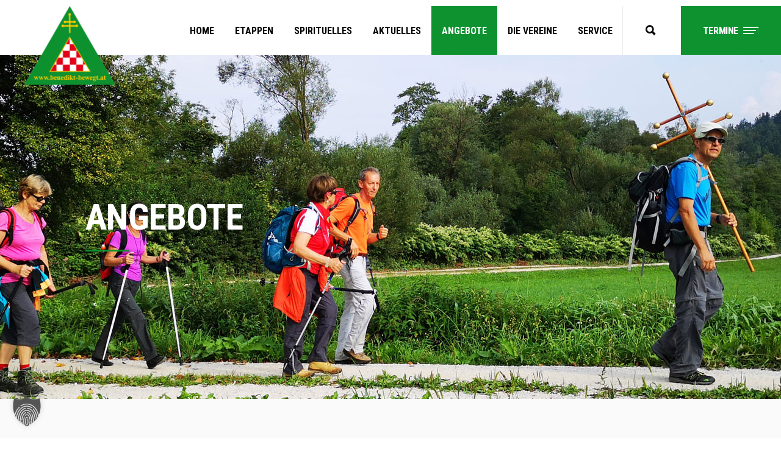

--- FILE ---
content_type: text/html; charset=UTF-8
request_url: https://www.benedikt-bewegt.at/angebote/
body_size: 28377
content:
<!DOCTYPE html>
<html lang="de">
<head>
	
		<meta charset="UTF-8"/>
		<link rel="profile" href="http://gmpg.org/xfn/11"/>
		
				<meta name="viewport" content="width=device-width,initial-scale=1,user-scalable=yes">
		<title>Angebote &#8211; Benedikt bewegt</title>
<meta name='robots' content='max-image-preview:large' />
<link data-borlabs-cookie-style-blocker-id="google-fonts" rel='dns-prefetch' data-borlabs-cookie-style-blocker-href='//fonts.googleapis.com' />
<link rel="alternate" type="application/rss+xml" title="Benedikt bewegt &raquo; Feed" href="https://www.benedikt-bewegt.at/feed/" />
<link rel="alternate" type="text/calendar" title="Benedikt bewegt &raquo; iCal Feed" href="https://www.benedikt-bewegt.at/termine/?ical=1" />
<link rel="alternate" title="oEmbed (JSON)" type="application/json+oembed" href="https://www.benedikt-bewegt.at/wp-json/oembed/1.0/embed?url=https%3A%2F%2Fwww.benedikt-bewegt.at%2Fangebote%2F" />
<link rel="alternate" title="oEmbed (XML)" type="text/xml+oembed" href="https://www.benedikt-bewegt.at/wp-json/oembed/1.0/embed?url=https%3A%2F%2Fwww.benedikt-bewegt.at%2Fangebote%2F&#038;format=xml" />
<style id='wp-img-auto-sizes-contain-inline-css' type='text/css'>
img:is([sizes=auto i],[sizes^="auto," i]){contain-intrinsic-size:3000px 1500px}
/*# sourceURL=wp-img-auto-sizes-contain-inline-css */
</style>
<style id='wp-emoji-styles-inline-css' type='text/css'>

	img.wp-smiley, img.emoji {
		display: inline !important;
		border: none !important;
		box-shadow: none !important;
		height: 1em !important;
		width: 1em !important;
		margin: 0 0.07em !important;
		vertical-align: -0.1em !important;
		background: none !important;
		padding: 0 !important;
	}
/*# sourceURL=wp-emoji-styles-inline-css */
</style>
<link rel='stylesheet' id='wp-block-library-css' href='https://www.benedikt-bewegt.at/wp-includes/css/dist/block-library/style.min.css?ver=6.9' type='text/css' media='all' />
<style id='global-styles-inline-css' type='text/css'>
:root{--wp--preset--aspect-ratio--square: 1;--wp--preset--aspect-ratio--4-3: 4/3;--wp--preset--aspect-ratio--3-4: 3/4;--wp--preset--aspect-ratio--3-2: 3/2;--wp--preset--aspect-ratio--2-3: 2/3;--wp--preset--aspect-ratio--16-9: 16/9;--wp--preset--aspect-ratio--9-16: 9/16;--wp--preset--color--black: #000000;--wp--preset--color--cyan-bluish-gray: #abb8c3;--wp--preset--color--white: #ffffff;--wp--preset--color--pale-pink: #f78da7;--wp--preset--color--vivid-red: #cf2e2e;--wp--preset--color--luminous-vivid-orange: #ff6900;--wp--preset--color--luminous-vivid-amber: #fcb900;--wp--preset--color--light-green-cyan: #7bdcb5;--wp--preset--color--vivid-green-cyan: #00d084;--wp--preset--color--pale-cyan-blue: #8ed1fc;--wp--preset--color--vivid-cyan-blue: #0693e3;--wp--preset--color--vivid-purple: #9b51e0;--wp--preset--gradient--vivid-cyan-blue-to-vivid-purple: linear-gradient(135deg,rgb(6,147,227) 0%,rgb(155,81,224) 100%);--wp--preset--gradient--light-green-cyan-to-vivid-green-cyan: linear-gradient(135deg,rgb(122,220,180) 0%,rgb(0,208,130) 100%);--wp--preset--gradient--luminous-vivid-amber-to-luminous-vivid-orange: linear-gradient(135deg,rgb(252,185,0) 0%,rgb(255,105,0) 100%);--wp--preset--gradient--luminous-vivid-orange-to-vivid-red: linear-gradient(135deg,rgb(255,105,0) 0%,rgb(207,46,46) 100%);--wp--preset--gradient--very-light-gray-to-cyan-bluish-gray: linear-gradient(135deg,rgb(238,238,238) 0%,rgb(169,184,195) 100%);--wp--preset--gradient--cool-to-warm-spectrum: linear-gradient(135deg,rgb(74,234,220) 0%,rgb(151,120,209) 20%,rgb(207,42,186) 40%,rgb(238,44,130) 60%,rgb(251,105,98) 80%,rgb(254,248,76) 100%);--wp--preset--gradient--blush-light-purple: linear-gradient(135deg,rgb(255,206,236) 0%,rgb(152,150,240) 100%);--wp--preset--gradient--blush-bordeaux: linear-gradient(135deg,rgb(254,205,165) 0%,rgb(254,45,45) 50%,rgb(107,0,62) 100%);--wp--preset--gradient--luminous-dusk: linear-gradient(135deg,rgb(255,203,112) 0%,rgb(199,81,192) 50%,rgb(65,88,208) 100%);--wp--preset--gradient--pale-ocean: linear-gradient(135deg,rgb(255,245,203) 0%,rgb(182,227,212) 50%,rgb(51,167,181) 100%);--wp--preset--gradient--electric-grass: linear-gradient(135deg,rgb(202,248,128) 0%,rgb(113,206,126) 100%);--wp--preset--gradient--midnight: linear-gradient(135deg,rgb(2,3,129) 0%,rgb(40,116,252) 100%);--wp--preset--font-size--small: 13px;--wp--preset--font-size--medium: 20px;--wp--preset--font-size--large: 36px;--wp--preset--font-size--x-large: 42px;--wp--preset--spacing--20: 0.44rem;--wp--preset--spacing--30: 0.67rem;--wp--preset--spacing--40: 1rem;--wp--preset--spacing--50: 1.5rem;--wp--preset--spacing--60: 2.25rem;--wp--preset--spacing--70: 3.38rem;--wp--preset--spacing--80: 5.06rem;--wp--preset--shadow--natural: 6px 6px 9px rgba(0, 0, 0, 0.2);--wp--preset--shadow--deep: 12px 12px 50px rgba(0, 0, 0, 0.4);--wp--preset--shadow--sharp: 6px 6px 0px rgba(0, 0, 0, 0.2);--wp--preset--shadow--outlined: 6px 6px 0px -3px rgb(255, 255, 255), 6px 6px rgb(0, 0, 0);--wp--preset--shadow--crisp: 6px 6px 0px rgb(0, 0, 0);}:where(.is-layout-flex){gap: 0.5em;}:where(.is-layout-grid){gap: 0.5em;}body .is-layout-flex{display: flex;}.is-layout-flex{flex-wrap: wrap;align-items: center;}.is-layout-flex > :is(*, div){margin: 0;}body .is-layout-grid{display: grid;}.is-layout-grid > :is(*, div){margin: 0;}:where(.wp-block-columns.is-layout-flex){gap: 2em;}:where(.wp-block-columns.is-layout-grid){gap: 2em;}:where(.wp-block-post-template.is-layout-flex){gap: 1.25em;}:where(.wp-block-post-template.is-layout-grid){gap: 1.25em;}.has-black-color{color: var(--wp--preset--color--black) !important;}.has-cyan-bluish-gray-color{color: var(--wp--preset--color--cyan-bluish-gray) !important;}.has-white-color{color: var(--wp--preset--color--white) !important;}.has-pale-pink-color{color: var(--wp--preset--color--pale-pink) !important;}.has-vivid-red-color{color: var(--wp--preset--color--vivid-red) !important;}.has-luminous-vivid-orange-color{color: var(--wp--preset--color--luminous-vivid-orange) !important;}.has-luminous-vivid-amber-color{color: var(--wp--preset--color--luminous-vivid-amber) !important;}.has-light-green-cyan-color{color: var(--wp--preset--color--light-green-cyan) !important;}.has-vivid-green-cyan-color{color: var(--wp--preset--color--vivid-green-cyan) !important;}.has-pale-cyan-blue-color{color: var(--wp--preset--color--pale-cyan-blue) !important;}.has-vivid-cyan-blue-color{color: var(--wp--preset--color--vivid-cyan-blue) !important;}.has-vivid-purple-color{color: var(--wp--preset--color--vivid-purple) !important;}.has-black-background-color{background-color: var(--wp--preset--color--black) !important;}.has-cyan-bluish-gray-background-color{background-color: var(--wp--preset--color--cyan-bluish-gray) !important;}.has-white-background-color{background-color: var(--wp--preset--color--white) !important;}.has-pale-pink-background-color{background-color: var(--wp--preset--color--pale-pink) !important;}.has-vivid-red-background-color{background-color: var(--wp--preset--color--vivid-red) !important;}.has-luminous-vivid-orange-background-color{background-color: var(--wp--preset--color--luminous-vivid-orange) !important;}.has-luminous-vivid-amber-background-color{background-color: var(--wp--preset--color--luminous-vivid-amber) !important;}.has-light-green-cyan-background-color{background-color: var(--wp--preset--color--light-green-cyan) !important;}.has-vivid-green-cyan-background-color{background-color: var(--wp--preset--color--vivid-green-cyan) !important;}.has-pale-cyan-blue-background-color{background-color: var(--wp--preset--color--pale-cyan-blue) !important;}.has-vivid-cyan-blue-background-color{background-color: var(--wp--preset--color--vivid-cyan-blue) !important;}.has-vivid-purple-background-color{background-color: var(--wp--preset--color--vivid-purple) !important;}.has-black-border-color{border-color: var(--wp--preset--color--black) !important;}.has-cyan-bluish-gray-border-color{border-color: var(--wp--preset--color--cyan-bluish-gray) !important;}.has-white-border-color{border-color: var(--wp--preset--color--white) !important;}.has-pale-pink-border-color{border-color: var(--wp--preset--color--pale-pink) !important;}.has-vivid-red-border-color{border-color: var(--wp--preset--color--vivid-red) !important;}.has-luminous-vivid-orange-border-color{border-color: var(--wp--preset--color--luminous-vivid-orange) !important;}.has-luminous-vivid-amber-border-color{border-color: var(--wp--preset--color--luminous-vivid-amber) !important;}.has-light-green-cyan-border-color{border-color: var(--wp--preset--color--light-green-cyan) !important;}.has-vivid-green-cyan-border-color{border-color: var(--wp--preset--color--vivid-green-cyan) !important;}.has-pale-cyan-blue-border-color{border-color: var(--wp--preset--color--pale-cyan-blue) !important;}.has-vivid-cyan-blue-border-color{border-color: var(--wp--preset--color--vivid-cyan-blue) !important;}.has-vivid-purple-border-color{border-color: var(--wp--preset--color--vivid-purple) !important;}.has-vivid-cyan-blue-to-vivid-purple-gradient-background{background: var(--wp--preset--gradient--vivid-cyan-blue-to-vivid-purple) !important;}.has-light-green-cyan-to-vivid-green-cyan-gradient-background{background: var(--wp--preset--gradient--light-green-cyan-to-vivid-green-cyan) !important;}.has-luminous-vivid-amber-to-luminous-vivid-orange-gradient-background{background: var(--wp--preset--gradient--luminous-vivid-amber-to-luminous-vivid-orange) !important;}.has-luminous-vivid-orange-to-vivid-red-gradient-background{background: var(--wp--preset--gradient--luminous-vivid-orange-to-vivid-red) !important;}.has-very-light-gray-to-cyan-bluish-gray-gradient-background{background: var(--wp--preset--gradient--very-light-gray-to-cyan-bluish-gray) !important;}.has-cool-to-warm-spectrum-gradient-background{background: var(--wp--preset--gradient--cool-to-warm-spectrum) !important;}.has-blush-light-purple-gradient-background{background: var(--wp--preset--gradient--blush-light-purple) !important;}.has-blush-bordeaux-gradient-background{background: var(--wp--preset--gradient--blush-bordeaux) !important;}.has-luminous-dusk-gradient-background{background: var(--wp--preset--gradient--luminous-dusk) !important;}.has-pale-ocean-gradient-background{background: var(--wp--preset--gradient--pale-ocean) !important;}.has-electric-grass-gradient-background{background: var(--wp--preset--gradient--electric-grass) !important;}.has-midnight-gradient-background{background: var(--wp--preset--gradient--midnight) !important;}.has-small-font-size{font-size: var(--wp--preset--font-size--small) !important;}.has-medium-font-size{font-size: var(--wp--preset--font-size--medium) !important;}.has-large-font-size{font-size: var(--wp--preset--font-size--large) !important;}.has-x-large-font-size{font-size: var(--wp--preset--font-size--x-large) !important;}
/*# sourceURL=global-styles-inline-css */
</style>

<style id='classic-theme-styles-inline-css' type='text/css'>
/*! This file is auto-generated */
.wp-block-button__link{color:#fff;background-color:#32373c;border-radius:9999px;box-shadow:none;text-decoration:none;padding:calc(.667em + 2px) calc(1.333em + 2px);font-size:1.125em}.wp-block-file__button{background:#32373c;color:#fff;text-decoration:none}
/*# sourceURL=/wp-includes/css/classic-themes.min.css */
</style>
<link rel='stylesheet' id='contact-form-7-css' href='https://www.benedikt-bewegt.at/wp-content/plugins/contact-form-7/includes/css/styles.css?ver=6.1.4' type='text/css' media='all' />
<link rel='stylesheet' id='foobox-free-min-css' href='https://www.benedikt-bewegt.at/wp-content/plugins/foobox-image-lightbox/free/css/foobox.free.min.css?ver=2.7.35' type='text/css' media='all' />
<link rel='stylesheet' id='wpa-css-css' href='https://www.benedikt-bewegt.at/wp-content/plugins/honeypot/includes/css/wpa.css?ver=2.3.04' type='text/css' media='all' />
<link rel='stylesheet' id='sr7css-css' href='//www.benedikt-bewegt.at/wp-content/plugins/revslider/public/css/sr7.css?ver=6.7.38' type='text/css' media='all' />
<link rel='stylesheet' id='xtrail-select-default-style-css' href='https://www.benedikt-bewegt.at/wp-content/themes/benedikt/style.css?ver=6.9' type='text/css' media='all' />
<link rel='stylesheet' id='xtrail-select-modules-css' href='https://www.benedikt-bewegt.at/wp-content/themes/benedikt/assets/css/modules.min.css?ver=6.9' type='text/css' media='all' />
<style id='xtrail-select-modules-inline-css' type='text/css'>
.page-id-10030 .qodef-content .qodef-content-inner > .qodef-container > .qodef-container-inner, .page-id-10030 .qodef-content .qodef-content-inner > .qodef-full-width > .qodef-full-width-inner { padding: 0px 0px;}@media only screen and (max-width: 1024px) {.page-id-10030 .qodef-content .qodef-content-inner > .qodef-container > .qodef-container-inner, .page-id-10030 .qodef-content .qodef-content-inner > .qodef-full-width > .qodef-full-width-inner { padding: 0px 0px;}}.page-id-10030 .qodef-content .qodef-content-inner > .qodef-container > .qodef-container-inner, .page-id-10030 .qodef-content .qodef-content-inner > .qodef-full-width > .qodef-full-width-inner { padding: 0px 0px;}@media only screen and (max-width: 1024px) {.page-id-10030 .qodef-content .qodef-content-inner > .qodef-container > .qodef-container-inner, .page-id-10030 .qodef-content .qodef-content-inner > .qodef-full-width > .qodef-full-width-inner { padding: 0px 0px;}}.page-id-10030 .qodef-page-header .qodef-vertical-align-containers { padding: 0 0px 0px 40px;}.page-id-10030 .qodef-page-footer .qodef-footer-top-holder { background-color: #0a0a0a;}
/*# sourceURL=xtrail-select-modules-inline-css */
</style>
<link rel='stylesheet' id='qodef-dripicons-css' href='https://www.benedikt-bewegt.at/wp-content/themes/benedikt/framework/lib/icons-pack/dripicons/dripicons.css?ver=6.9' type='text/css' media='all' />
<link rel='stylesheet' id='qodef-font_elegant-css' href='https://www.benedikt-bewegt.at/wp-content/themes/benedikt/framework/lib/icons-pack/elegant-icons/style.min.css?ver=6.9' type='text/css' media='all' />
<link rel='stylesheet' id='qodef-font_awesome-css' href='https://www.benedikt-bewegt.at/wp-content/themes/benedikt/framework/lib/icons-pack/font-awesome/css/fontawesome-all.min.css?ver=6.9' type='text/css' media='all' />
<link rel='stylesheet' id='qodef-ion_icons-css' href='https://www.benedikt-bewegt.at/wp-content/themes/benedikt/framework/lib/icons-pack/ion-icons/css/ionicons.min.css?ver=6.9' type='text/css' media='all' />
<link rel='stylesheet' id='qodef-linea_icons-css' href='https://www.benedikt-bewegt.at/wp-content/themes/benedikt/framework/lib/icons-pack/linea-icons/style.css?ver=6.9' type='text/css' media='all' />
<link rel='stylesheet' id='qodef-linear_icons-css' href='https://www.benedikt-bewegt.at/wp-content/themes/benedikt/framework/lib/icons-pack/linear-icons/style.css?ver=6.9' type='text/css' media='all' />
<link rel='stylesheet' id='qodef-simple_line_icons-css' href='https://www.benedikt-bewegt.at/wp-content/themes/benedikt/framework/lib/icons-pack/simple-line-icons/simple-line-icons.css?ver=6.9' type='text/css' media='all' />
<link rel='stylesheet' id='mediaelement-css' href='https://www.benedikt-bewegt.at/wp-includes/js/mediaelement/mediaelementplayer-legacy.min.css?ver=4.2.17' type='text/css' media='all' />
<link rel='stylesheet' id='wp-mediaelement-css' href='https://www.benedikt-bewegt.at/wp-includes/js/mediaelement/wp-mediaelement.min.css?ver=6.9' type='text/css' media='all' />
<link rel='stylesheet' id='xtrail-select-style-dynamic-css' href='https://www.benedikt-bewegt.at/wp-content/themes/benedikt/assets/css/style_dynamic.css?ver=1660806766' type='text/css' media='all' />
<link rel='stylesheet' id='xtrail-select-modules-responsive-css' href='https://www.benedikt-bewegt.at/wp-content/themes/benedikt/assets/css/modules-responsive.min.css?ver=6.9' type='text/css' media='all' />
<link rel='stylesheet' id='xtrail-select-style-dynamic-responsive-css' href='https://www.benedikt-bewegt.at/wp-content/themes/benedikt/assets/css/style_dynamic_responsive.css?ver=1660806766' type='text/css' media='all' />
<link data-borlabs-cookie-style-blocker-id="google-fonts" rel='stylesheet' id='xtrail-select-google-fonts-css' data-borlabs-cookie-style-blocker-href='https://fonts.googleapis.com/css?family=Lora%3A300%2C400%2C700%7CRoboto+Condensed%3A300%2C400%2C700%7CMr+Dafoe%3A300%2C400%2C700&#038;subset=latin-ext&#038;ver=1.0.0' type='text/css' media='all' />
<link rel='stylesheet' id='borlabs-cookie-custom-css' href='https://www.benedikt-bewegt.at/wp-content/cache/borlabs-cookie/1/borlabs-cookie-1-de.css?ver=3.3.23-89' type='text/css' media='all' />
<link rel='stylesheet' id='js_composer_front-css' href='https://www.benedikt-bewegt.at/wp-content/plugins/js_composer/assets/css/js_composer.min.css?ver=8.7.1' type='text/css' media='all' />
<script type="text/javascript" src="https://www.benedikt-bewegt.at/wp-includes/js/jquery/jquery.min.js?ver=3.7.1" id="jquery-core-js"></script>
<script type="text/javascript" src="https://www.benedikt-bewegt.at/wp-includes/js/jquery/jquery-migrate.min.js?ver=3.4.1" id="jquery-migrate-js"></script>
<script type="text/javascript" src="//www.benedikt-bewegt.at/wp-content/plugins/revslider/public/js/libs/tptools.js?ver=6.7.38" id="tp-tools-js" async="async" data-wp-strategy="async"></script>
<script type="text/javascript" src="//www.benedikt-bewegt.at/wp-content/plugins/revslider/public/js/sr7.js?ver=6.7.38" id="sr7-js" async="async" data-wp-strategy="async"></script>
<script data-no-optimize="1" data-no-minify="1" data-cfasync="false" type="text/javascript" src="https://www.benedikt-bewegt.at/wp-content/cache/borlabs-cookie/1/borlabs-cookie-config-de.json.js?ver=3.3.23-98" id="borlabs-cookie-config-js"></script>
<script data-no-optimize="1" data-no-minify="1" data-cfasync="false" type="text/javascript" src="https://www.benedikt-bewegt.at/wp-content/plugins/borlabs-cookie/assets/javascript/borlabs-cookie-prioritize.min.js?ver=3.3.23" id="borlabs-cookie-prioritize-js"></script>
<script type="text/javascript" id="foobox-free-min-js-before">
/* <![CDATA[ */
/* Run FooBox FREE (v2.7.35) */
var FOOBOX = window.FOOBOX = {
	ready: true,
	disableOthers: false,
	o: {wordpress: { enabled: true }, countMessage:'image %index of %total', captions: { dataTitle: ["captionTitle","title"], dataDesc: ["captionDesc","description"] }, rel: '', excludes:'.fbx-link,.nofoobox,.nolightbox,a[href*="pinterest.com/pin/create/button/"]', affiliate : { enabled: false }},
	selectors: [
		".foogallery-container.foogallery-lightbox-foobox", ".foogallery-container.foogallery-lightbox-foobox-free", ".gallery", ".wp-block-gallery", ".wp-caption", ".wp-block-image", "a:has(img[class*=wp-image-])", ".foobox"
	],
	pre: function( $ ){
		// Custom JavaScript (Pre)
		
	},
	post: function( $ ){
		// Custom JavaScript (Post)
		
		// Custom Captions Code
		
	},
	custom: function( $ ){
		// Custom Extra JS
		
	}
};
//# sourceURL=foobox-free-min-js-before
/* ]]> */
</script>
<script type="text/javascript" src="https://www.benedikt-bewegt.at/wp-content/plugins/foobox-image-lightbox/free/js/foobox.free.min.js?ver=2.7.35" id="foobox-free-min-js"></script>
<script></script><link rel="https://api.w.org/" href="https://www.benedikt-bewegt.at/wp-json/" /><link rel="alternate" title="JSON" type="application/json" href="https://www.benedikt-bewegt.at/wp-json/wp/v2/pages/10030" /><link rel="EditURI" type="application/rsd+xml" title="RSD" href="https://www.benedikt-bewegt.at/xmlrpc.php?rsd" />
<meta name="generator" content="WordPress 6.9" />
<link rel="canonical" href="https://www.benedikt-bewegt.at/angebote/" />
<link rel='shortlink' href='https://www.benedikt-bewegt.at/?p=10030' />
<meta name="tec-api-version" content="v1"><meta name="tec-api-origin" content="https://www.benedikt-bewegt.at"><link rel="alternate" href="https://www.benedikt-bewegt.at/wp-json/tribe/events/v1/" /><meta name="generator" content="Powered by WPBakery Page Builder - drag and drop page builder for WordPress."/>
<link data-borlabs-cookie-style-blocker-id="google-fonts" rel="preconnect" data-borlabs-cookie-style-blocker-href="https://fonts.googleapis.com">
<link data-borlabs-cookie-style-blocker-id="google-fonts" rel="preconnect" data-borlabs-cookie-style-blocker-href="https://fonts.gstatic.com/" crossorigin>
<meta name="generator" content="Powered by Slider Revolution 6.7.38 - responsive, Mobile-Friendly Slider Plugin for WordPress with comfortable drag and drop interface." />
<link rel="icon" href="https://www.benedikt-bewegt.at/wp-content/uploads/2022/03/cropped-logo_benedikt_150x130-32x32.png" sizes="32x32" />
<link rel="icon" href="https://www.benedikt-bewegt.at/wp-content/uploads/2022/03/cropped-logo_benedikt_150x130-192x192.png" sizes="192x192" />
<link rel="apple-touch-icon" href="https://www.benedikt-bewegt.at/wp-content/uploads/2022/03/cropped-logo_benedikt_150x130-180x180.png" />
<meta name="msapplication-TileImage" content="https://www.benedikt-bewegt.at/wp-content/uploads/2022/03/cropped-logo_benedikt_150x130-270x270.png" />
<script>
	window._tpt			??= {};
	window.SR7			??= {};
	_tpt.R				??= {};
	_tpt.R.fonts		??= {};
	_tpt.R.fonts.customFonts??= {};
	SR7.devMode			=  false;
	SR7.F 				??= {};
	SR7.G				??= {};
	SR7.LIB				??= {};
	SR7.E				??= {};
	SR7.E.gAddons		??= {};
	SR7.E.php 			??= {};
	SR7.E.nonce			= '51a10c8879';
	SR7.E.ajaxurl		= 'https://www.benedikt-bewegt.at/wp-admin/admin-ajax.php';
	SR7.E.resturl		= 'https://www.benedikt-bewegt.at/wp-json/';
	SR7.E.slug_path		= 'revslider/revslider.php';
	SR7.E.slug			= 'revslider';
	SR7.E.plugin_url	= 'https://www.benedikt-bewegt.at/wp-content/plugins/revslider/';
	SR7.E.wp_plugin_url = 'https://www.benedikt-bewegt.at/wp-content/plugins/';
	SR7.E.revision		= '6.7.38';
	SR7.E.fontBaseUrl	= '';
	SR7.G.breakPoints 	= [1240,1024,778,480];
	SR7.G.fSUVW 		= false;
	SR7.E.modules 		= ['module','page','slide','layer','draw','animate','srtools','canvas','defaults','carousel','navigation','media','modifiers','migration'];
	SR7.E.libs 			= ['WEBGL'];
	SR7.E.css 			= ['csslp','cssbtns','cssfilters','cssnav','cssmedia'];
	SR7.E.resources		= {};
	SR7.E.ytnc			= false;
	SR7.JSON			??= {};
/*! Slider Revolution 7.0 - Page Processor */
!function(){"use strict";window.SR7??={},window._tpt??={},SR7.version="Slider Revolution 6.7.16",_tpt.getMobileZoom=()=>_tpt.is_mobile?document.documentElement.clientWidth/window.innerWidth:1,_tpt.getWinDim=function(t){_tpt.screenHeightWithUrlBar??=window.innerHeight;let e=SR7.F?.modal?.visible&&SR7.M[SR7.F.module.getIdByAlias(SR7.F.modal.requested)];_tpt.scrollBar=window.innerWidth!==document.documentElement.clientWidth||e&&window.innerWidth!==e.c.module.clientWidth,_tpt.winW=_tpt.getMobileZoom()*window.innerWidth-(_tpt.scrollBar||"prepare"==t?_tpt.scrollBarW??_tpt.mesureScrollBar():0),_tpt.winH=_tpt.getMobileZoom()*window.innerHeight,_tpt.winWAll=document.documentElement.clientWidth},_tpt.getResponsiveLevel=function(t,e){return SR7.G.fSUVW?_tpt.closestGE(t,window.innerWidth):_tpt.closestGE(t,_tpt.winWAll)},_tpt.mesureScrollBar=function(){let t=document.createElement("div");return t.className="RSscrollbar-measure",t.style.width="100px",t.style.height="100px",t.style.overflow="scroll",t.style.position="absolute",t.style.top="-9999px",document.body.appendChild(t),_tpt.scrollBarW=t.offsetWidth-t.clientWidth,document.body.removeChild(t),_tpt.scrollBarW},_tpt.loadCSS=async function(t,e,s){return s?_tpt.R.fonts.required[e].status=1:(_tpt.R[e]??={},_tpt.R[e].status=1),new Promise(((i,n)=>{if(_tpt.isStylesheetLoaded(t))s?_tpt.R.fonts.required[e].status=2:_tpt.R[e].status=2,i();else{const o=document.createElement("link");o.rel="stylesheet";let l="text",r="css";o["type"]=l+"/"+r,o.href=t,o.onload=()=>{s?_tpt.R.fonts.required[e].status=2:_tpt.R[e].status=2,i()},o.onerror=()=>{s?_tpt.R.fonts.required[e].status=3:_tpt.R[e].status=3,n(new Error(`Failed to load CSS: ${t}`))},document.head.appendChild(o)}}))},_tpt.addContainer=function(t){const{tag:e="div",id:s,class:i,datas:n,textContent:o,iHTML:l}=t,r=document.createElement(e);if(s&&""!==s&&(r.id=s),i&&""!==i&&(r.className=i),n)for(const[t,e]of Object.entries(n))"style"==t?r.style.cssText=e:r.setAttribute(`data-${t}`,e);return o&&(r.textContent=o),l&&(r.innerHTML=l),r},_tpt.collector=function(){return{fragment:new DocumentFragment,add(t){var e=_tpt.addContainer(t);return this.fragment.appendChild(e),e},append(t){t.appendChild(this.fragment)}}},_tpt.isStylesheetLoaded=function(t){let e=t.split("?")[0];return Array.from(document.querySelectorAll('link[rel="stylesheet"], link[rel="preload"]')).some((t=>t.href.split("?")[0]===e))},_tpt.preloader={requests:new Map,preloaderTemplates:new Map,show:function(t,e){if(!e||!t)return;const{type:s,color:i}=e;if(s<0||"off"==s)return;const n=`preloader_${s}`;let o=this.preloaderTemplates.get(n);o||(o=this.build(s,i),this.preloaderTemplates.set(n,o)),this.requests.has(t)||this.requests.set(t,{count:0});const l=this.requests.get(t);clearTimeout(l.timer),l.count++,1===l.count&&(l.timer=setTimeout((()=>{l.preloaderClone=o.cloneNode(!0),l.anim&&l.anim.kill(),void 0!==_tpt.gsap?l.anim=_tpt.gsap.fromTo(l.preloaderClone,1,{opacity:0},{opacity:1}):l.preloaderClone.classList.add("sr7-fade-in"),t.appendChild(l.preloaderClone)}),150))},hide:function(t){if(!this.requests.has(t))return;const e=this.requests.get(t);e.count--,e.count<0&&(e.count=0),e.anim&&e.anim.kill(),0===e.count&&(clearTimeout(e.timer),e.preloaderClone&&(e.preloaderClone.classList.remove("sr7-fade-in"),e.anim=_tpt.gsap.to(e.preloaderClone,.3,{opacity:0,onComplete:function(){e.preloaderClone.remove()}})))},state:function(t){if(!this.requests.has(t))return!1;return this.requests.get(t).count>0},build:(t,e="#ffffff",s="")=>{if(t<0||"off"===t)return null;const i=parseInt(t);if(t="prlt"+i,isNaN(i))return null;if(_tpt.loadCSS(SR7.E.plugin_url+"public/css/preloaders/t"+i+".css","preloader_"+t),isNaN(i)||i<6){const n=`background-color:${e}`,o=1===i||2==i?n:"",l=3===i||4==i?n:"",r=_tpt.collector();["dot1","dot2","bounce1","bounce2","bounce3"].forEach((t=>r.add({tag:"div",class:t,datas:{style:l}})));const d=_tpt.addContainer({tag:"sr7-prl",class:`${t} ${s}`,datas:{style:o}});return r.append(d),d}{let n={};if(7===i){let t;e.startsWith("#")?(t=e.replace("#",""),t=`rgba(${parseInt(t.substring(0,2),16)}, ${parseInt(t.substring(2,4),16)}, ${parseInt(t.substring(4,6),16)}, `):e.startsWith("rgb")&&(t=e.slice(e.indexOf("(")+1,e.lastIndexOf(")")).split(",").map((t=>t.trim())),t=`rgba(${t[0]}, ${t[1]}, ${t[2]}, `),t&&(n.style=`border-top-color: ${t}0.65); border-bottom-color: ${t}0.15); border-left-color: ${t}0.65); border-right-color: ${t}0.15)`)}else 12===i&&(n.style=`background:${e}`);const o=[10,0,4,2,5,9,0,4,4,2][i-6],l=_tpt.collector(),r=l.add({tag:"div",class:"sr7-prl-inner",datas:n});Array.from({length:o}).forEach((()=>r.appendChild(l.add({tag:"span",datas:{style:`background:${e}`}}))));const d=_tpt.addContainer({tag:"sr7-prl",class:`${t} ${s}`});return l.append(d),d}}},SR7.preLoader={show:(t,e)=>{"off"!==(SR7.M[t]?.settings?.pLoader?.type??"off")&&_tpt.preloader.show(e||SR7.M[t].c.module,SR7.M[t]?.settings?.pLoader??{color:"#fff",type:10})},hide:(t,e)=>{"off"!==(SR7.M[t]?.settings?.pLoader?.type??"off")&&_tpt.preloader.hide(e||SR7.M[t].c.module)},state:(t,e)=>_tpt.preloader.state(e||SR7.M[t].c.module)},_tpt.prepareModuleHeight=function(t){window.SR7.M??={},window.SR7.M[t.id]??={},"ignore"==t.googleFont&&(SR7.E.ignoreGoogleFont=!0);let e=window.SR7.M[t.id];if(null==_tpt.scrollBarW&&_tpt.mesureScrollBar(),e.c??={},e.states??={},e.settings??={},e.settings.size??={},t.fixed&&(e.settings.fixed=!0),e.c.module=document.querySelector("sr7-module#"+t.id),e.c.adjuster=e.c.module.getElementsByTagName("sr7-adjuster")[0],e.c.content=e.c.module.getElementsByTagName("sr7-content")[0],"carousel"==t.type&&(e.c.carousel=e.c.content.getElementsByTagName("sr7-carousel")[0]),null==e.c.module||null==e.c.module)return;t.plType&&t.plColor&&(e.settings.pLoader={type:t.plType,color:t.plColor}),void 0===t.plType||"off"===t.plType||SR7.preLoader.state(t.id)&&SR7.preLoader.state(t.id,e.c.module)||SR7.preLoader.show(t.id,e.c.module),_tpt.winW||_tpt.getWinDim("prepare"),_tpt.getWinDim();let s=""+e.c.module.dataset?.modal;"modal"==s||"true"==s||"undefined"!==s&&"false"!==s||(e.settings.size.fullWidth=t.size.fullWidth,e.LEV??=_tpt.getResponsiveLevel(window.SR7.G.breakPoints,t.id),t.vpt=_tpt.fillArray(t.vpt,5),e.settings.vPort=t.vpt[e.LEV],void 0!==t.el&&"720"==t.el[4]&&t.gh[4]!==t.el[4]&&"960"==t.el[3]&&t.gh[3]!==t.el[3]&&"768"==t.el[2]&&t.gh[2]!==t.el[2]&&delete t.el,e.settings.size.height=null==t.el||null==t.el[e.LEV]||0==t.el[e.LEV]||"auto"==t.el[e.LEV]?_tpt.fillArray(t.gh,5,-1):_tpt.fillArray(t.el,5,-1),e.settings.size.width=_tpt.fillArray(t.gw,5,-1),e.settings.size.minHeight=_tpt.fillArray(t.mh??[0],5,-1),e.cacheSize={fullWidth:e.settings.size?.fullWidth,fullHeight:e.settings.size?.fullHeight},void 0!==t.off&&(t.off?.t&&(e.settings.size.m??={})&&(e.settings.size.m.t=t.off.t),t.off?.b&&(e.settings.size.m??={})&&(e.settings.size.m.b=t.off.b),t.off?.l&&(e.settings.size.p??={})&&(e.settings.size.p.l=t.off.l),t.off?.r&&(e.settings.size.p??={})&&(e.settings.size.p.r=t.off.r),e.offsetPrepared=!0),_tpt.updatePMHeight(t.id,t,!0))},_tpt.updatePMHeight=(t,e,s)=>{let i=SR7.M[t];var n=i.settings.size.fullWidth?_tpt.winW:i.c.module.parentNode.offsetWidth;n=0===n||isNaN(n)?_tpt.winW:n;let o=i.settings.size.width[i.LEV]||i.settings.size.width[i.LEV++]||i.settings.size.width[i.LEV--]||n,l=i.settings.size.height[i.LEV]||i.settings.size.height[i.LEV++]||i.settings.size.height[i.LEV--]||0,r=i.settings.size.minHeight[i.LEV]||i.settings.size.minHeight[i.LEV++]||i.settings.size.minHeight[i.LEV--]||0;if(l="auto"==l?0:l,l=parseInt(l),"carousel"!==e.type&&(n-=parseInt(e.onw??0)||0),i.MP=!i.settings.size.fullWidth&&n<o||_tpt.winW<o?Math.min(1,n/o):1,e.size.fullScreen||e.size.fullHeight){let t=parseInt(e.fho)||0,s=(""+e.fho).indexOf("%")>-1;e.newh=_tpt.winH-(s?_tpt.winH*t/100:t)}else e.newh=i.MP*Math.max(l,r);if(e.newh+=(parseInt(e.onh??0)||0)+(parseInt(e.carousel?.pt)||0)+(parseInt(e.carousel?.pb)||0),void 0!==e.slideduration&&(e.newh=Math.max(e.newh,parseInt(e.slideduration)/3)),e.shdw&&_tpt.buildShadow(e.id,e),i.c.adjuster.style.height=e.newh+"px",i.c.module.style.height=e.newh+"px",i.c.content.style.height=e.newh+"px",i.states.heightPrepared=!0,i.dims??={},i.dims.moduleRect=i.c.module.getBoundingClientRect(),i.c.content.style.left="-"+i.dims.moduleRect.left+"px",!i.settings.size.fullWidth)return s&&requestAnimationFrame((()=>{n!==i.c.module.parentNode.offsetWidth&&_tpt.updatePMHeight(e.id,e)})),void _tpt.bgStyle(e.id,e,window.innerWidth==_tpt.winW,!0);_tpt.bgStyle(e.id,e,window.innerWidth==_tpt.winW,!0),requestAnimationFrame((function(){s&&requestAnimationFrame((()=>{n!==i.c.module.parentNode.offsetWidth&&_tpt.updatePMHeight(e.id,e)}))})),i.earlyResizerFunction||(i.earlyResizerFunction=function(){requestAnimationFrame((function(){_tpt.getWinDim(),_tpt.moduleDefaults(e.id,e),_tpt.updateSlideBg(t,!0)}))},window.addEventListener("resize",i.earlyResizerFunction))},_tpt.buildShadow=function(t,e){let s=SR7.M[t];null==s.c.shadow&&(s.c.shadow=document.createElement("sr7-module-shadow"),s.c.shadow.classList.add("sr7-shdw-"+e.shdw),s.c.content.appendChild(s.c.shadow))},_tpt.bgStyle=async(t,e,s,i,n)=>{const o=SR7.M[t];if((e=e??o.settings).fixed&&!o.c.module.classList.contains("sr7-top-fixed")&&(o.c.module.classList.add("sr7-top-fixed"),o.c.module.style.position="fixed",o.c.module.style.width="100%",o.c.module.style.top="0px",o.c.module.style.left="0px",o.c.module.style.pointerEvents="none",o.c.module.style.zIndex=5e3,o.c.content.style.pointerEvents="none"),null==o.c.bgcanvas){let t=document.createElement("sr7-module-bg"),l=!1;if("string"==typeof e?.bg?.color&&e?.bg?.color.includes("{"))if(_tpt.gradient&&_tpt.gsap)e.bg.color=_tpt.gradient.convert(e.bg.color);else try{let t=JSON.parse(e.bg.color);(t?.orig||t?.string)&&(e.bg.color=JSON.parse(e.bg.color))}catch(t){return}let r="string"==typeof e?.bg?.color?e?.bg?.color||"transparent":e?.bg?.color?.string??e?.bg?.color?.orig??e?.bg?.color?.color??"transparent";if(t.style["background"+(String(r).includes("grad")?"":"Color")]=r,("transparent"!==r||n)&&(l=!0),o.offsetPrepared&&(t.style.visibility="hidden"),e?.bg?.image?.src&&(t.style.backgroundImage=`url(${e?.bg?.image.src})`,t.style.backgroundSize=""==(e.bg.image?.size??"")?"cover":e.bg.image.size,t.style.backgroundPosition=e.bg.image.position,t.style.backgroundRepeat=""==e.bg.image.repeat||null==e.bg.image.repeat?"no-repeat":e.bg.image.repeat,l=!0),!l)return;o.c.bgcanvas=t,e.size.fullWidth?t.style.width=_tpt.winW-(s&&_tpt.winH<document.body.offsetHeight?_tpt.scrollBarW:0)+"px":i&&(t.style.width=o.c.module.offsetWidth+"px"),e.sbt?.use?o.c.content.appendChild(o.c.bgcanvas):o.c.module.appendChild(o.c.bgcanvas)}o.c.bgcanvas.style.height=void 0!==e.newh?e.newh+"px":("carousel"==e.type?o.dims.module.h:o.dims.content.h)+"px",o.c.bgcanvas.style.left=!s&&e.sbt?.use||o.c.bgcanvas.closest("SR7-CONTENT")?"0px":"-"+(o?.dims?.moduleRect?.left??0)+"px"},_tpt.updateSlideBg=function(t,e){const s=SR7.M[t];let i=s.settings;s?.c?.bgcanvas&&(i.size.fullWidth?s.c.bgcanvas.style.width=_tpt.winW-(e&&_tpt.winH<document.body.offsetHeight?_tpt.scrollBarW:0)+"px":preparing&&(s.c.bgcanvas.style.width=s.c.module.offsetWidth+"px"))},_tpt.moduleDefaults=(t,e)=>{let s=SR7.M[t];null!=s&&null!=s.c&&null!=s.c.module&&(s.dims??={},s.dims.moduleRect=s.c.module.getBoundingClientRect(),s.c.content.style.left="-"+s.dims.moduleRect.left+"px",s.c.content.style.width=_tpt.winW-_tpt.scrollBarW+"px","carousel"==e.type&&(s.c.module.style.overflow="visible"),_tpt.bgStyle(t,e,window.innerWidth==_tpt.winW))},_tpt.getOffset=t=>{var e=t.getBoundingClientRect(),s=window.pageXOffset||document.documentElement.scrollLeft,i=window.pageYOffset||document.documentElement.scrollTop;return{top:e.top+i,left:e.left+s}},_tpt.fillArray=function(t,e){let s,i;t=Array.isArray(t)?t:[t];let n=Array(e),o=t.length;for(i=0;i<t.length;i++)n[i+(e-o)]=t[i],null==s&&"#"!==t[i]&&(s=t[i]);for(let t=0;t<e;t++)void 0!==n[t]&&"#"!=n[t]||(n[t]=s),s=n[t];return n},_tpt.closestGE=function(t,e){let s=Number.MAX_VALUE,i=-1;for(let n=0;n<t.length;n++)t[n]-1>=e&&t[n]-1-e<s&&(s=t[n]-1-e,i=n);return++i}}();</script>
		<style type="text/css" id="wp-custom-css">
			header.qodef-page-header{margin-top:10px;}
.qodef-page-header .qodef-logo-area .qodef-logo-wrapper a, .qodef-page-header .qodef-menu-area .qodef-logo-wrapper a{max-height:140px;}
.qodef-interactive-image-with-text .qodef-iiwt-image{max-height:400px;}
.qodef-interactive-image-with-text{margin-bottom:10px;}
.qodef-side-menu-button-opener .qodef-side-menu-title{color:#fff;}
.qodef-side-menu-button-opener.qodef-side-menu-button-opener-predefined .qodef-hm-lines > .qodef-hm-line::before{background-color:#fff;}

.tribe-events-calendar-month__day-cell.tribe-events-calendar-month__day-cell--mobile.tribe-events-calendar-month__day-cell--selected {
	background-color: #0e9230 !important;
}

.tribe-events-calendar-month__multiday-event-bar-inner {
  background-color: #0e9230 !important;
}

.tribe-events-calendar-month__multiday-event-bar-title {
  color: #fff !important;
}

.tribe-events-calendar-month__mobile-events-icon.tribe-events-calendar-month__mobile-events-icon--event {
	background-color: #0e9230 !important;
}

.month.focused.active {
	background-color: #0e9230 !important;
}

.qodef-post-info-bottom-left {display:none !important;}

.cf7-address {
	display: flex;
	justify-content: space-between;
}

.wpcf7-form-control-wrap.your-zipcode {
	width: 30%;
}

.wpcf7-form-control-wrap.your-city {
	width: 68%;
}

.qodef-team-name {
    font-family: catseye, sans-serif !important; 
    font-weight: 400 !important; 
    font-style: normal !important;
		font-size: 24px !important;
}

.wpcf7-form-control-wrap select {
	cursor: pointer !important;
}
.tribe-common-c-btn.tribe-events-c-search__button {
  background-color: #0e9230;
  color: #000;
}

.tribe-common-c-btn.tribe-events-c-search__button:hover {
	background-color: #0e9230;
	color: #fff;
}

.tribe-common-c-btn-border.tribe-events-c-subscribe-dropdown__button {
	border-color: #0e9230;
	color: #000;
}

.tribe-common-c-btn-border.tribe-events-c-subscribe-dropdown__button:hover {
	background-color: #0e9230 !important;
	color: #fff;
}

.tribe-events-meta-group.tribe-events-meta-group-details {
	width: 250px;
}

.wpcf7-form-control-wrap.your-subject select {
	-webkit-appearance: auto;
}

.qodef-image-gallery .qodef-owl-slider .owl-nav .owl-next, .qodef-image-gallery .qodef-owl-slider .owl-nav .owl-prev,.qodef-testimonials-holder .qodef-owl-slider .owl-nav .owl-next, .qodef-testimonials-holder .qodef-owl-slider .owl-nav .owl-prev{width:110px;}

.qodef-main-menu > ul > li > a{padding: 0 17px; !important;}

@media(max-width:767px){
	.vc_row.headerslider{margin-top:0px !important;}
	.qodef-mobile-header .qodef-mobile-logo-wrapper a{max-height:80px;}
}

.main-timeline{ position: relative; }
.main-timeline:before,
.main-timeline:after{
    content: "";
    display: block;
    width: 100%;
    clear: both;
}
.main-timeline:before{
    content: "";
    width: 3px;
    height: 100%;
    background: #bababa;
    position: absolute;
    top: 0;
    left: 50%;
}
.main-timeline .timeline{
    width: 50%;
    float: left;
    position: relative;
    z-index: 1;
}
.main-timeline .timeline:before,
.main-timeline .timeline:after{
    content: "";
    display: block;
    width: 100%;
    clear: both;
}
.main-timeline .timeline:first-child:before,
.main-timeline .timeline:last-child:before{
    content: "";
    width: 25px;
    height: 25px;
    border-radius: 50%;
    background: #fff;
    border: 4px solid rgba(211,207,205,1);
    position: absolute;
    top: 0;
    right: -14px;
    z-index: 1;
}
.main-timeline .timeline:last-child:before{
    top: auto;
    bottom: 0;
}
.main-timeline .timeline:last-child:nth-child(even):before{
    right: auto;
    left: -12px;
    bottom: -2px;
}
.main-timeline .timeline-content{
    text-align: center;
    margin-top: 8px;
    position: relative;
    transition: all 0.3s ease 0s;
}
.main-timeline .timeline-content:before{
    content: "";
    width: 100%;
    height: 5px;
    background: rgba(211,207,205,1);
    position: absolute;
    top: 96px;
    left: 0;
    z-index: -1;
}
.main-timeline .circle{
    width: 180px;
    height: 180px;
    border-radius: 50%;
    background: #fff;
    border: 8px solid rgba(211,207,205,1);
    float: left;
    margin-right: 25px;
    position: relative;
}
.main-timeline .circle:before{
    content: "";
    width: 26px;
    height: 30px;
    background: rgba(211,207,205,1);
    margin: auto;
    position: absolute;
    top: 0;
    right: -33px;
    bottom: 0;
    z-index: -1;
    box-shadow: inset 7px 0 9px -7px #444;
}
.main-timeline .circle span{
    display: block;
    width: 100%;
    height: 100%;
    border-radius: 50%;
    line-height: 262px;
    font-size: 80px;
    color: #454344;
}
.main-timeline .circle span:before,
.main-timeline .circle span:after{
    content: "";
    width: 28px;
    height: 50px;
    background: #fff;
    border-radius: 0 0 0 21px;
    margin: auto;
    position: absolute;
    top: -54px;
    right: -33px;
    bottom: 0;
    z-index: -1;
}
.main-timeline .circle span:after{
    border-radius: 21px 0 0 0;
    top: 0;
    bottom: -56px;
}
.main-timeline .circle img{
    vertical-align: initial;
    border-radius: 50%;
  max-width:184px;
	margin-top: -2px;
margin-left: -2px;
  
}
.main-timeline .content{
    display: table;
    padding-right: 40px;
    position: relative;
}
.main-timeline .year{
    display: block;
    padding: 10px;
    margin: 10px 0 15px 0;
    background: #0e9230;
    border-radius: 7px;
    font-size: 20px;
    color: #fff;
}
.main-timeline .title{
    font-size: 18px;
    font-weight: bold;
    color: #333;
    margin-top: 0;
	margin-bottom:5px !important;
}
.main-timeline .description{
    font-size: 14px;
    color: #333;
    text-align: justify;
}
.main-timeline .icon{
    width: 25px;
    height: 25px;
    border-radius: 50%;
    background: #fff;
    border: 4px solid rgba(211,207,205,1);
    position: absolute;
    top: 82px;
    right: -14px;
}
.main-timeline .icon:before{
    content: "";
    width: 15px;
    height: 25px;
    background: rgba(211,207,205,1);
    margin: auto;
    position: absolute;
    top: -1px;
    left: -15px;
    bottom: 0;
    z-index: -1;
}
.main-timeline .icon span:before,
.main-timeline .icon span:after{
    content: "";
    width: 21px;
    height: 25px;
    background: #fff;
    border-radius: 0 0 21px 0;
    margin: auto;
    position: absolute;
    top: -30px;
    left: -15px;
    bottom: 0;
    z-index: -1;
}
.main-timeline .icon span:after{
    border-radius: 0 21px 0 0;
    top: 0;
    left: -15px;
    bottom: -30px;
}
.main-timeline .timeline:nth-child(2n) .timeline-content,
.main-timeline .timeline:nth-child(2n) .circle{
    float: right;
}
.main-timeline .timeline:nth-child(2n) .circle{
    margin: 0 0 0 25px;
}
.main-timeline .timeline:nth-child(2n) .circle:before{
    right: auto;
    left: -33px;
    box-shadow: -7px 0 9px -7px #444 inset;
}
.main-timeline .timeline:nth-child(2n) .circle span:before,
.main-timeline .timeline:nth-child(2n) .circle span:after{
    right: auto;
    left: -33px;
    border-radius: 0 0 21px 0;
}
.main-timeline .timeline:nth-child(2n) .circle span:after{
    border-radius: 0 21px 0 0;
}
.main-timeline .timeline:nth-child(2n) .content{
    padding: 0 0 0 40px;
    margin-left: 2px;
}
.main-timeline .timeline:nth-child(2n) .icon{
    right: auto;
    left: -14px;
}
.main-timeline .timeline:nth-child(2n) .icon:before,
.main-timeline .timeline:nth-child(2n) .icon span:before,
.main-timeline .timeline:nth-child(2n) .icon span:after{
    left: auto;
    right: -15px;
}
.main-timeline .timeline:nth-child(2n) .icon span:before{
    border-radius: 0 0 0 21px;
}
.main-timeline .timeline:nth-child(2n) .icon span:after{
    border-radius: 21px 0 0 0;
}
.main-timeline .timeline:nth-child(2){
    margin-top: 180px;
}
.main-timeline .timeline:nth-child(odd){
    margin: -175px 0 0 0;
}
.main-timeline .timeline:nth-child(even){
    margin-bottom: 180px;
}
.main-timeline .timeline:first-child,
.main-timeline .timeline:last-child:nth-child(even){
    margin: 0;
}
@media only screen and (max-width: 990px){
	span.qodef-side-menu-icon.qodef-icon-has-hover{display:none;}
	.qodef-side-menu-button-opener{background:none;}
	.qodef-side-menu-button-opener h6{color:#000 !important;}
	.qodef-side-menu-button-opener {
  padding: 0 6px;
}
	h6.qodef-mobile-menu-text{
		font-weight: 700 !important;
text-transform: uppercase !important;
font-size: 16px !important;
line-height: 1.6em !important;
letter-spacing: -.025em !important;
font-family: "Roboto Condensed",sans-serif !important;
	}
    .main-timeline:before{ left: 100%; }
    .main-timeline .timeline{
        width: 100%;
        float: none;
        margin-bottom: 20px !important;
    }
    .main-timeline .timeline:first-child:before,
    .main-timeline .timeline:last-child:before{
        left: auto !important;
        right: -13px !important;
    }
    .main-timeline .timeline:nth-child(2n) .circle{
        float: left;
        margin: 0 25px 0 0;
    }
    .main-timeline .timeline:nth-child(2n) .circle:before{
        right: -33px;
        left: auto;
        box-shadow: 7px 0 9px -7px #444 inset;
    }
    .main-timeline .timeline:nth-child(2n) .circle span:before,
    .main-timeline .timeline:nth-child(2n) .circle span:after{
        right: -33px;
        left: auto;
        border-radius: 0 0 0 21px;
    }
    .main-timeline .timeline:nth-child(2n) .circle span:after{
        border-radius: 21px 0 0 0;
    }
    .main-timeline .timeline:nth-child(2n) .content{
        padding: 0 40px 0 0;
        margin-left: 0;
    }
    .main-timeline .timeline:nth-child(2n) .icon{
        right: -14px;
        left: auto;
    }
    .main-timeline .timeline:nth-child(2n) .icon:before,
    .main-timeline .timeline:nth-child(2n) .icon span:before,
    .main-timeline .timeline:nth-child(2n) .icon span:after{
        left: -15px;
        right: auto;
    }
    .main-timeline .timeline:nth-child(2n) .icon span:before{
        border-radius: 0 0 21px 0;
    }
    .main-timeline .timeline:nth-child(2n) .icon span:after{
        border-radius: 0 21px 0 0;
    }
    .main-timeline .timeline:nth-child(2),
    .main-timeline .timeline:nth-child(odd),
    .main-timeline .timeline:nth-child(even){
        margin: 0;
    }
	.main-timeline .circle img{
    vertical-align: initial;
    border-radius: 50%;
  max-width:135px;
	margin-top: -2px;
margin-left: -2px;
  
}
}
@media only screen and (max-width: 480px){
    .main-timeline:before{ left: 0; }
    .main-timeline .timeline:first-child:before,
    .main-timeline .timeline:last-child:before{
        left: -12px !important;
        right: auto !important;
    }
    .main-timeline .circle,
    .main-timeline .timeline:nth-child(2n) .circle{
        width: 130px;
        height: 130px;
        float: none;
        margin: 0 auto;
    }
    .main-timeline .timeline-content:before{
        width: 99.5%;
        top: 68px;
        left: 0.5%;
    }
    .main-timeline .circle span{
        line-height: 115px;
        font-size: 60px;
    }
    .main-timeline .circle:before,
    .main-timeline .circle span:before,
    .main-timeline .circle span:after,
    .main-timeline .icon{
        display: none;
    }
    .main-timeline .content,
    .main-timeline .timeline:nth-child(2n) .content{
        padding: 0 10px;
    }
    .main-timeline .year{
        margin-bottom: 15px;
    }
    .main-timeline .description{
        text-align: center;
    }
}

.grecaptcha-badge
{
	z-index: 9999 !important;
	bottom: 92px !important;
}		</style>
		<style type="text/css" data-type="vc_shortcodes-custom-css">.vc_custom_1653405150700{padding-top: 142px !important;}</style><noscript><style> .wpb_animate_when_almost_visible { opacity: 1; }</style></noscript>	<!-- load Outdooractive Javascript API -->
<script type="text/javascript" 
        src="https://api-oa.com/jscr/oa_head.js?proj=api-benedikt-bewegt&amp;key=IL3WKM3T-EMWGKQSQ-4OSSPFXH&amp;lang=de"></script>
<link data-borlabs-cookie-style-blocker-id="adobe-fonts-type-kit" rel="stylesheet" data-borlabs-cookie-style-blocker-href="https://use.typekit.net/rii6ahv.css">
<link rel='stylesheet' id='mailpoet_public-css' href='https://www.benedikt-bewegt.at/wp-content/plugins/mailpoet/assets/dist/css/mailpoet-public.b1f0906e.css?ver=6.9' type='text/css' media='all' />
<link rel='stylesheet' id='vc_animate-css-css' href='https://www.benedikt-bewegt.at/wp-content/plugins/js_composer/assets/lib/vendor/dist/animate.css/animate.min.css?ver=8.7.1' type='text/css' media='all' />
</head>
<body class="wp-singular page-template page-template-full-width page-template-full-width-php page page-id-10030 wp-theme-benedikt xtrail-core-1.1 tribe-no-js benedikt bewegt-ver-1.2 qodef-grid-1300 qodef-empty-google-api qodef-wide-dropdown-menu-content-in-grid qodef-sticky-header-on-scroll-down-up qodef-dropdown-animate-height qodef-header-standard qodef-menu-area-shadow-disable qodef-menu-area-in-grid-shadow-disable qodef-menu-area-border-disable qodef-menu-area-in-grid-border-disable qodef-logo-area-border-disable qodef-logo-area-in-grid-border-disable qodef-header-vertical-shadow-disable qodef-header-vertical-border-disable qodef-side-menu-slide-from-right qodef-default-mobile-header qodef-sticky-up-mobile-header qodef-search-covers-header wpb-js-composer js-comp-ver-8.7.1 vc_responsive" itemscope itemtype="http://schema.org/WebPage">
    <div class="qodef-wrapper">
        <div class="qodef-wrapper-inner">
            
<header class="qodef-page-header">
		
				
	<div class="qodef-menu-area qodef-menu-right">
				
						
			<div class="qodef-vertical-align-containers">
				<div class="qodef-position-left"><!--
				 --><div class="qodef-position-left-inner">
						
	
	<div class="qodef-logo-wrapper">
		<a itemprop="url" href="https://www.benedikt-bewegt.at/" style="height: 129px;">
			<img itemprop="image" class="qodef-normal-logo" src="https://www.benedikt-bewegt.at/wp-content/uploads/2022/03/logo_benedikt.png" width="300" height="259"  alt="logo"/>
			<img itemprop="image" class="qodef-dark-logo" src="https://www.benedikt-bewegt.at/wp-content/uploads/2022/03/logo_benedikt.png" width="300" height="259"  alt="dark logo"/>			<img itemprop="image" class="qodef-light-logo" src="https://www.benedikt-bewegt.at/wp-content/uploads/2022/03/logo_benedikt.png" width="300" height="259"  alt="light logo"/>		</a>
	</div>

											</div>
				</div>
								<div class="qodef-position-right"><!--
				 --><div class="qodef-position-right-inner">
														
	<nav class="qodef-main-menu qodef-drop-down qodef-default-nav">
		<ul id="menu-main-menu" class="clearfix"><li id="nav-menu-item-6577" class="menu-item menu-item-type-post_type menu-item-object-page menu-item-home  narrow"><a href="https://www.benedikt-bewegt.at/" class=""><span class="item_outer"><span class="item_text">Home</span></span></a></li>
<li id="nav-menu-item-10156" class="menu-item menu-item-type-post_type menu-item-object-page menu-item-has-children  has_sub narrow"><a href="https://www.benedikt-bewegt.at/etappen-uebersicht/" class=""><span class="item_outer"><span class="item_text">Etappen</span><i class="qodef-menu-arrow fa fa-angle-down"></i></span></a>
<div class="second"><div class="inner"><ul>
	<li id="nav-menu-item-24143" class="menu-item menu-item-type-post_type menu-item-object-page "><a href="https://www.benedikt-bewegt.at/markierungen-am-weg/" class=""><span class="item_outer"><span class="item_text">Markierungen am Weg</span></span></a></li>
	<li id="nav-menu-item-6878" class="menu-item menu-item-type-taxonomy menu-item-object-pilgerweg "><a href="https://www.benedikt-bewegt.at/pilgerweg/benedikt-pilgerweg/" class=""><span class="item_outer"><span class="item_text">Benedikt Pilgerweg</span></span></a></li>
	<li id="nav-menu-item-6879" class="menu-item menu-item-type-taxonomy menu-item-object-pilgerweg "><a href="https://www.benedikt-bewegt.at/pilgerweg/mit-dem-fahrrad/" class=""><span class="item_outer"><span class="item_text">Radpilgern</span></span></a></li>
	<li id="nav-menu-item-10172" class="menu-item menu-item-type-taxonomy menu-item-object-pilgerweg "><a href="https://www.benedikt-bewegt.at/pilgerweg/pilgerrundweg/" class=""><span class="item_outer"><span class="item_text">Benedikt Pilgerrundweg Traunviertel</span></span></a></li>
	<li id="nav-menu-item-22658" class="menu-item menu-item-type-custom menu-item-object-custom "><a target="_blank" href="https://www.steyr-nationalpark.at/oesterreich-tour/detail/430009122/benedikt-pilgerrundweg-kremstal.html" class=""><span class="item_outer"><span class="item_text">Benedikt-Pilgerrundweg Kremstal</span></span></a></li>
	<li id="nav-menu-item-15376" class="menu-item menu-item-type-custom menu-item-object-custom "><a href="/etappen_spirituell/" class=""><span class="item_outer"><span class="item_text">Spirituelle Etappen</span></span></a></li>
</ul></div></div>
</li>
<li id="nav-menu-item-6889" class="menu-item menu-item-type-post_type menu-item-object-page menu-item-has-children  has_sub narrow"><a href="https://www.benedikt-bewegt.at/spirituelles/" class=""><span class="item_outer"><span class="item_text">Spirituelles</span><i class="qodef-menu-arrow fa fa-angle-down"></i></span></a>
<div class="second"><div class="inner"><ul>
	<li id="nav-menu-item-15375" class="menu-item menu-item-type-custom menu-item-object-custom "><a href="/etappen_spirituell/" class=""><span class="item_outer"><span class="item_text">Spirituelle Etappen</span></span></a></li>
</ul></div></div>
</li>
<li id="nav-menu-item-6820" class="menu-item menu-item-type-post_type menu-item-object-page  narrow"><a href="https://www.benedikt-bewegt.at/aktuelles/" class=""><span class="item_outer"><span class="item_text">Aktuelles</span></span></a></li>
<li id="nav-menu-item-10033" class="menu-item menu-item-type-post_type menu-item-object-page current-menu-item page_item page-item-10030 current_page_item qodef-active-item narrow"><a href="https://www.benedikt-bewegt.at/angebote/" class=" current "><span class="item_outer"><span class="item_text">Angebote</span></span></a></li>
<li id="nav-menu-item-6023" class="menu-item menu-item-type-custom menu-item-object-custom menu-item-has-children  has_sub narrow"><a href="#" class=""><span class="item_outer"><span class="item_text">Die Vereine</span><i class="qodef-menu-arrow fa fa-angle-down"></i></span></a>
<div class="second"><div class="inner"><ul>
	<li id="nav-menu-item-6573" class="menu-item menu-item-type-post_type menu-item-object-page "><a href="https://www.benedikt-bewegt.at/verein-st-paul/" class=""><span class="item_outer"><span class="item_text">St. Paul &#8211; Kärnten</span></span></a></li>
	<li id="nav-menu-item-6585" class="menu-item menu-item-type-post_type menu-item-object-page "><a href="https://www.benedikt-bewegt.at/verein-oberoesterreich/" class=""><span class="item_outer"><span class="item_text">Oberösterreich</span></span></a></li>
	<li id="nav-menu-item-21853" class="menu-item menu-item-type-post_type menu-item-object-page "><a href="https://www.benedikt-bewegt.at/ehrenfunktionaereinnen-2/" class=""><span class="item_outer"><span class="item_text">Ehrenfunktionäre:innen</span></span></a></li>
</ul></div></div>
</li>
<li id="nav-menu-item-6340" class="menu-item menu-item-type-custom menu-item-object-custom menu-item-has-children  has_sub narrow"><a href="#" class=""><span class="item_outer"><span class="item_text">Service</span><i class="qodef-menu-arrow fa fa-angle-down"></i></span></a>
<div class="second"><div class="inner"><ul>
	<li id="nav-menu-item-6120" class="menu-item menu-item-type-post_type menu-item-object-page "><a href="https://www.benedikt-bewegt.at/kontakt/" class=""><span class="item_outer"><span class="item_text">Kontakt</span></span></a></li>
	<li id="nav-menu-item-6632" class="menu-item menu-item-type-post_type menu-item-object-page "><a href="https://www.benedikt-bewegt.at/eu-leader-projekt/" class=""><span class="item_outer"><span class="item_text">EU-Leader-Projekt</span></span></a></li>
	<li id="nav-menu-item-6652" class="menu-item menu-item-type-post_type menu-item-object-page "><a href="https://www.benedikt-bewegt.at/pilgerfuehrer/" class=""><span class="item_outer"><span class="item_text">Pilgerbroschüre</span></span></a></li>
	<li id="nav-menu-item-16470" class="menu-item menu-item-type-post_type menu-item-object-page "><a href="https://www.benedikt-bewegt.at/pilgerpass/" class=""><span class="item_outer"><span class="item_text">Pilgerpass</span></span></a></li>
	<li id="nav-menu-item-15138" class="menu-item menu-item-type-custom menu-item-object-custom "><a href="/pilgerfuehrer/#zertifizierte-pilgerbegleiter" class=""><span class="item_outer"><span class="item_text">Pilgerbegleitung</span></span></a></li>
	<li id="nav-menu-item-6904" class="menu-item menu-item-type-post_type menu-item-object-page "><a href="https://www.benedikt-bewegt.at/das-logo/" class=""><span class="item_outer"><span class="item_text">Das Logo</span></span></a></li>
	<li id="nav-menu-item-10372" class="menu-item menu-item-type-post_type menu-item-object-page "><a href="https://www.benedikt-bewegt.at/sponsoren/" class=""><span class="item_outer"><span class="item_text">Sponsoren</span></span></a></li>
	<li id="nav-menu-item-22994" class="menu-item menu-item-type-custom menu-item-object-custom "><a href="/newsletter-abonnieren/" class=""><span class="item_outer"><span class="item_text">Newsletter abonnieren</span></span></a></li>
</ul></div></div>
</li>
</ul>	</nav>

															
			<a data-hover-color="#f5c900"  class="qodef-search-opener qodef-icon-has-hover qodef-search-icon-border qodef-search-opener-icon-pack" href="javascript:void(0)">
	            <span class="qodef-search-opener-wrapper" >
		            <i class="qodef-icon-ion-icon ion-search " ></i>		            	            </span>
			</a>
					<a class="qodef-side-menu-button-opener qodef-icon-has-hover qodef-side-menu-button-opener-predefined"  href="javascript:void(0)" style="margin: 0px 0px 0px 0px">
                <div class="qodef-side-menu-icon-holder">
                					<h6 class="qodef-side-menu-title" >Termine</h6>
				
                    <span class="qodef-side-menu-icon qodef-icon-has-hover"  >
                        <span class="qodef-hm-lines"><span class="qodef-hm-line qodef-line-1"></span><span class="qodef-hm-line qodef-line-2"></span><span class="qodef-hm-line qodef-line-3"></span></span>                    </span>
                </div>
			</a>
							</div>
				</div>
			</div>
			
			</div>
			
		
	
<div class="qodef-sticky-header">
        <div class="qodef-sticky-holder qodef-menu-right">
                    <div class="qodef-vertical-align-containers">
                <div class="qodef-position-left"><!--
                 --><div class="qodef-position-left-inner">
                        
	
	<div class="qodef-logo-wrapper">
		<a itemprop="url" href="https://www.benedikt-bewegt.at/" style="height: 129px;">
			<img itemprop="image" class="qodef-normal-logo" src="https://www.benedikt-bewegt.at/wp-content/uploads/2022/03/logo_benedikt.png" width="300" height="259"  alt="logo"/>
			<img itemprop="image" class="qodef-dark-logo" src="https://www.benedikt-bewegt.at/wp-content/uploads/2022/03/logo_benedikt.png" width="300" height="259"  alt="dark logo"/>			<img itemprop="image" class="qodef-light-logo" src="https://www.benedikt-bewegt.at/wp-content/uploads/2022/03/logo_benedikt.png" width="300" height="259"  alt="light logo"/>		</a>
	</div>

                                            </div>
                </div>
                                <div class="qodef-position-right"><!--
                 --><div class="qodef-position-right-inner">
                                                    
<nav class="qodef-main-menu qodef-drop-down qodef-sticky-nav">
    <ul id="menu-main-menu-1" class="clearfix"><li id="sticky-nav-menu-item-6577" class="menu-item menu-item-type-post_type menu-item-object-page menu-item-home  narrow"><a href="https://www.benedikt-bewegt.at/" class=""><span class="item_outer"><span class="item_text">Home</span><span class="plus"></span></span></a></li>
<li id="sticky-nav-menu-item-10156" class="menu-item menu-item-type-post_type menu-item-object-page menu-item-has-children  has_sub narrow"><a href="https://www.benedikt-bewegt.at/etappen-uebersicht/" class=""><span class="item_outer"><span class="item_text">Etappen</span><span class="plus"></span><i class="qodef-menu-arrow fa fa-angle-down"></i></span></a>
<div class="second"><div class="inner"><ul>
	<li id="sticky-nav-menu-item-24143" class="menu-item menu-item-type-post_type menu-item-object-page "><a href="https://www.benedikt-bewegt.at/markierungen-am-weg/" class=""><span class="item_outer"><span class="item_text">Markierungen am Weg</span><span class="plus"></span></span></a></li>
	<li id="sticky-nav-menu-item-6878" class="menu-item menu-item-type-taxonomy menu-item-object-pilgerweg "><a href="https://www.benedikt-bewegt.at/pilgerweg/benedikt-pilgerweg/" class=""><span class="item_outer"><span class="item_text">Benedikt Pilgerweg</span><span class="plus"></span></span></a></li>
	<li id="sticky-nav-menu-item-6879" class="menu-item menu-item-type-taxonomy menu-item-object-pilgerweg "><a href="https://www.benedikt-bewegt.at/pilgerweg/mit-dem-fahrrad/" class=""><span class="item_outer"><span class="item_text">Radpilgern</span><span class="plus"></span></span></a></li>
	<li id="sticky-nav-menu-item-10172" class="menu-item menu-item-type-taxonomy menu-item-object-pilgerweg "><a href="https://www.benedikt-bewegt.at/pilgerweg/pilgerrundweg/" class=""><span class="item_outer"><span class="item_text">Benedikt Pilgerrundweg Traunviertel</span><span class="plus"></span></span></a></li>
	<li id="sticky-nav-menu-item-22658" class="menu-item menu-item-type-custom menu-item-object-custom "><a target="_blank" href="https://www.steyr-nationalpark.at/oesterreich-tour/detail/430009122/benedikt-pilgerrundweg-kremstal.html" class=""><span class="item_outer"><span class="item_text">Benedikt-Pilgerrundweg Kremstal</span><span class="plus"></span></span></a></li>
	<li id="sticky-nav-menu-item-15376" class="menu-item menu-item-type-custom menu-item-object-custom "><a href="/etappen_spirituell/" class=""><span class="item_outer"><span class="item_text">Spirituelle Etappen</span><span class="plus"></span></span></a></li>
</ul></div></div>
</li>
<li id="sticky-nav-menu-item-6889" class="menu-item menu-item-type-post_type menu-item-object-page menu-item-has-children  has_sub narrow"><a href="https://www.benedikt-bewegt.at/spirituelles/" class=""><span class="item_outer"><span class="item_text">Spirituelles</span><span class="plus"></span><i class="qodef-menu-arrow fa fa-angle-down"></i></span></a>
<div class="second"><div class="inner"><ul>
	<li id="sticky-nav-menu-item-15375" class="menu-item menu-item-type-custom menu-item-object-custom "><a href="/etappen_spirituell/" class=""><span class="item_outer"><span class="item_text">Spirituelle Etappen</span><span class="plus"></span></span></a></li>
</ul></div></div>
</li>
<li id="sticky-nav-menu-item-6820" class="menu-item menu-item-type-post_type menu-item-object-page  narrow"><a href="https://www.benedikt-bewegt.at/aktuelles/" class=""><span class="item_outer"><span class="item_text">Aktuelles</span><span class="plus"></span></span></a></li>
<li id="sticky-nav-menu-item-10033" class="menu-item menu-item-type-post_type menu-item-object-page current-menu-item page_item page-item-10030 current_page_item qodef-active-item narrow"><a href="https://www.benedikt-bewegt.at/angebote/" class=" current "><span class="item_outer"><span class="item_text">Angebote</span><span class="plus"></span></span></a></li>
<li id="sticky-nav-menu-item-6023" class="menu-item menu-item-type-custom menu-item-object-custom menu-item-has-children  has_sub narrow"><a href="#" class=""><span class="item_outer"><span class="item_text">Die Vereine</span><span class="plus"></span><i class="qodef-menu-arrow fa fa-angle-down"></i></span></a>
<div class="second"><div class="inner"><ul>
	<li id="sticky-nav-menu-item-6573" class="menu-item menu-item-type-post_type menu-item-object-page "><a href="https://www.benedikt-bewegt.at/verein-st-paul/" class=""><span class="item_outer"><span class="item_text">St. Paul &#8211; Kärnten</span><span class="plus"></span></span></a></li>
	<li id="sticky-nav-menu-item-6585" class="menu-item menu-item-type-post_type menu-item-object-page "><a href="https://www.benedikt-bewegt.at/verein-oberoesterreich/" class=""><span class="item_outer"><span class="item_text">Oberösterreich</span><span class="plus"></span></span></a></li>
	<li id="sticky-nav-menu-item-21853" class="menu-item menu-item-type-post_type menu-item-object-page "><a href="https://www.benedikt-bewegt.at/ehrenfunktionaereinnen-2/" class=""><span class="item_outer"><span class="item_text">Ehrenfunktionäre:innen</span><span class="plus"></span></span></a></li>
</ul></div></div>
</li>
<li id="sticky-nav-menu-item-6340" class="menu-item menu-item-type-custom menu-item-object-custom menu-item-has-children  has_sub narrow"><a href="#" class=""><span class="item_outer"><span class="item_text">Service</span><span class="plus"></span><i class="qodef-menu-arrow fa fa-angle-down"></i></span></a>
<div class="second"><div class="inner"><ul>
	<li id="sticky-nav-menu-item-6120" class="menu-item menu-item-type-post_type menu-item-object-page "><a href="https://www.benedikt-bewegt.at/kontakt/" class=""><span class="item_outer"><span class="item_text">Kontakt</span><span class="plus"></span></span></a></li>
	<li id="sticky-nav-menu-item-6632" class="menu-item menu-item-type-post_type menu-item-object-page "><a href="https://www.benedikt-bewegt.at/eu-leader-projekt/" class=""><span class="item_outer"><span class="item_text">EU-Leader-Projekt</span><span class="plus"></span></span></a></li>
	<li id="sticky-nav-menu-item-6652" class="menu-item menu-item-type-post_type menu-item-object-page "><a href="https://www.benedikt-bewegt.at/pilgerfuehrer/" class=""><span class="item_outer"><span class="item_text">Pilgerbroschüre</span><span class="plus"></span></span></a></li>
	<li id="sticky-nav-menu-item-16470" class="menu-item menu-item-type-post_type menu-item-object-page "><a href="https://www.benedikt-bewegt.at/pilgerpass/" class=""><span class="item_outer"><span class="item_text">Pilgerpass</span><span class="plus"></span></span></a></li>
	<li id="sticky-nav-menu-item-15138" class="menu-item menu-item-type-custom menu-item-object-custom "><a href="/pilgerfuehrer/#zertifizierte-pilgerbegleiter" class=""><span class="item_outer"><span class="item_text">Pilgerbegleitung</span><span class="plus"></span></span></a></li>
	<li id="sticky-nav-menu-item-6904" class="menu-item menu-item-type-post_type menu-item-object-page "><a href="https://www.benedikt-bewegt.at/das-logo/" class=""><span class="item_outer"><span class="item_text">Das Logo</span><span class="plus"></span></span></a></li>
	<li id="sticky-nav-menu-item-10372" class="menu-item menu-item-type-post_type menu-item-object-page "><a href="https://www.benedikt-bewegt.at/sponsoren/" class=""><span class="item_outer"><span class="item_text">Sponsoren</span><span class="plus"></span></span></a></li>
	<li id="sticky-nav-menu-item-22994" class="menu-item menu-item-type-custom menu-item-object-custom "><a href="/newsletter-abonnieren/" class=""><span class="item_outer"><span class="item_text">Newsletter abonnieren</span><span class="plus"></span></span></a></li>
</ul></div></div>
</li>
</ul></nav>

                                                			
			<a   class="qodef-search-opener qodef-icon-has-hover qodef-search-icon-border qodef-search-opener-icon-pack" href="javascript:void(0)">
	            <span class="qodef-search-opener-wrapper" >
		            <i class="qodef-icon-ion-icon ion-search " ></i>		            	            </span>
			</a>
					<a class="qodef-side-menu-button-opener qodef-icon-has-hover qodef-side-menu-button-opener-predefined"  href="javascript:void(0)" style="margin: 0px">
                <div class="qodef-side-menu-icon-holder">
                					<h6 class="qodef-side-menu-title" >Termine</h6>
				
                    <span class="qodef-side-menu-icon qodef-icon-has-hover"  >
                        <span class="qodef-hm-lines"><span class="qodef-hm-line qodef-line-1"></span><span class="qodef-hm-line qodef-line-2"></span><span class="qodef-hm-line qodef-line-3"></span></span>                    </span>
                </div>
			</a>
		                    </div>
                </div>
            </div>
                </div>
	</div>

	
	<form action="https://www.benedikt-bewegt.at/" class="qodef-search-cover" method="get">
				<div class="qodef-form-holder-outer">
				<div class="qodef-form-holder">
					<div class="qodef-form-holder-inner">
                        <svg version="1.1" xmlns="http://www.w3.org/2000/svg" xmlns:xlink="http://www.w3.org/1999/xlink" x="0px" y="0px"
                             viewBox="0 0 250 242" enable-background="new 0 0 250 242" xml:space="preserve">
                            <path fill="none" stroke="#FED620" stroke-width="19" stroke-linecap="round" stroke-linejoin="round" stroke-miterlimit="10" d="
	                        M199,105.5c0,51.6-41.9,93.5-93.5,93.5C53.9,199,12,157.2,12,105.5C12,53.9,53.9,12,105.5,12C157.2,12,199,53.9,199,105.5z"/>
                            <line fill="none" stroke="#FED620" stroke-width="19" stroke-linecap="round" stroke-linejoin="round" stroke-miterlimit="10" x1="176.9" y1="173.5" x2="235.1" y2="224.6"/>
                        </svg>
						<input type="text" placeholder="Type Your Search..." name="s" class="qodef_search_field" autocomplete="off" required />
					</div>
                </div>
                <a class="qodef-search-close" href="#">
                    <span class="qodef-hm-lines">
                        <span class="qodef-hm-line qodef-line-1"></span>
                        <span class="qodef-hm-line qodef-line-2"></span>
                        <span class="qodef-hm-line qodef-line-3"></span>
                    </span>
                </a>
			</div>
	</form></header>


<header class="qodef-mobile-header">
		
	<div class="qodef-mobile-header-inner">
		<div class="qodef-mobile-header-holder">
							<div class="qodef-vertical-align-containers">
					<div class="qodef-vertical-align-containers">
						<div class="qodef-position-left"><!--
						 --><div class="qodef-position-left-inner">
								
<div class="qodef-mobile-logo-wrapper">
	<a itemprop="url" href="https://www.benedikt-bewegt.at/" style="height: 129px">
		<img itemprop="image" src="https://www.benedikt-bewegt.at/wp-content/uploads/2022/03/logo_benedikt.png" width="300" height="259"  alt="Mobile Logo"/>
	</a>
</div>

							</div>
						</div>
						<div class="qodef-position-right"><!--
						 --><div class="qodef-position-right-inner">
											<a class="qodef-side-menu-button-opener qodef-icon-has-hover qodef-side-menu-button-opener-predefined"  href="javascript:void(0)" >
                <div class="qodef-side-menu-icon-holder">
                					<h6 class="qodef-side-menu-title" >Termine</h6>
				
                    <span class="qodef-side-menu-icon qodef-icon-has-hover"  >
                        <span class="qodef-hm-lines"><span class="qodef-hm-line qodef-line-1"></span><span class="qodef-hm-line qodef-line-2"></span><span class="qodef-hm-line qodef-line-3"></span></span>                    </span>
                </div>
			</a>
																			<div class="qodef-mobile-menu-opener qodef-mobile-menu-opener-predefined">
										<a href="javascript:void(0)">
																							<h6 class="qodef-mobile-menu-text">Menü</h6>
																						<span class="qodef-mobile-menu-icon">
												<span class="qodef-hm-lines"><span class="qodef-hm-line qodef-line-1"></span><span class="qodef-hm-line qodef-line-2"></span><span class="qodef-hm-line qodef-line-3"></span></span>											</span>
										</a>
									</div>
															</div>
						</div>
					</div>
				</div>
						</div>
		
	<nav class="qodef-mobile-nav" role="navigation" aria-label="Mobile Menu">
		<div class="qodef-grid">
			<ul id="menu-main-menu-2" class=""><li id="mobile-menu-item-6577" class="menu-item menu-item-type-post_type menu-item-object-page menu-item-home "><a href="https://www.benedikt-bewegt.at/" class=""><span>Home</span></a></li>
<li id="mobile-menu-item-10156" class="menu-item menu-item-type-post_type menu-item-object-page menu-item-has-children  has_sub"><a href="https://www.benedikt-bewegt.at/etappen-uebersicht/" class=""><span>Etappen</span></a><span class="mobile_arrow"><i class="qodef-sub-arrow ion-chevron-right"></i></span>
<ul class="sub_menu">
	<li id="mobile-menu-item-24143" class="menu-item menu-item-type-post_type menu-item-object-page "><a href="https://www.benedikt-bewegt.at/markierungen-am-weg/" class=""><span>Markierungen am Weg</span></a></li>
	<li id="mobile-menu-item-6878" class="menu-item menu-item-type-taxonomy menu-item-object-pilgerweg "><a href="https://www.benedikt-bewegt.at/pilgerweg/benedikt-pilgerweg/" class=""><span>Benedikt Pilgerweg</span></a></li>
	<li id="mobile-menu-item-6879" class="menu-item menu-item-type-taxonomy menu-item-object-pilgerweg "><a href="https://www.benedikt-bewegt.at/pilgerweg/mit-dem-fahrrad/" class=""><span>Radpilgern</span></a></li>
	<li id="mobile-menu-item-10172" class="menu-item menu-item-type-taxonomy menu-item-object-pilgerweg "><a href="https://www.benedikt-bewegt.at/pilgerweg/pilgerrundweg/" class=""><span>Benedikt Pilgerrundweg Traunviertel</span></a></li>
	<li id="mobile-menu-item-22658" class="menu-item menu-item-type-custom menu-item-object-custom "><a target="_blank" href="https://www.steyr-nationalpark.at/oesterreich-tour/detail/430009122/benedikt-pilgerrundweg-kremstal.html" class=""><span>Benedikt-Pilgerrundweg Kremstal</span></a></li>
	<li id="mobile-menu-item-15376" class="menu-item menu-item-type-custom menu-item-object-custom "><a href="/etappen_spirituell/" class=""><span>Spirituelle Etappen</span></a></li>
</ul>
</li>
<li id="mobile-menu-item-6889" class="menu-item menu-item-type-post_type menu-item-object-page menu-item-has-children  has_sub"><a href="https://www.benedikt-bewegt.at/spirituelles/" class=""><span>Spirituelles</span></a><span class="mobile_arrow"><i class="qodef-sub-arrow ion-chevron-right"></i></span>
<ul class="sub_menu">
	<li id="mobile-menu-item-15375" class="menu-item menu-item-type-custom menu-item-object-custom "><a href="/etappen_spirituell/" class=""><span>Spirituelle Etappen</span></a></li>
</ul>
</li>
<li id="mobile-menu-item-6820" class="menu-item menu-item-type-post_type menu-item-object-page "><a href="https://www.benedikt-bewegt.at/aktuelles/" class=""><span>Aktuelles</span></a></li>
<li id="mobile-menu-item-10033" class="menu-item menu-item-type-post_type menu-item-object-page current-menu-item page_item page-item-10030 current_page_item qodef-active-item"><a href="https://www.benedikt-bewegt.at/angebote/" class=" current "><span>Angebote</span></a></li>
<li id="mobile-menu-item-6023" class="menu-item menu-item-type-custom menu-item-object-custom menu-item-has-children  has_sub"><a href="#" class=" qodef-mobile-no-link"><span>Die Vereine</span></a><span class="mobile_arrow"><i class="qodef-sub-arrow ion-chevron-right"></i></span>
<ul class="sub_menu">
	<li id="mobile-menu-item-6573" class="menu-item menu-item-type-post_type menu-item-object-page "><a href="https://www.benedikt-bewegt.at/verein-st-paul/" class=""><span>St. Paul &#8211; Kärnten</span></a></li>
	<li id="mobile-menu-item-6585" class="menu-item menu-item-type-post_type menu-item-object-page "><a href="https://www.benedikt-bewegt.at/verein-oberoesterreich/" class=""><span>Oberösterreich</span></a></li>
	<li id="mobile-menu-item-21853" class="menu-item menu-item-type-post_type menu-item-object-page "><a href="https://www.benedikt-bewegt.at/ehrenfunktionaereinnen-2/" class=""><span>Ehrenfunktionäre:innen</span></a></li>
</ul>
</li>
<li id="mobile-menu-item-6340" class="menu-item menu-item-type-custom menu-item-object-custom menu-item-has-children  has_sub"><a href="#" class=" qodef-mobile-no-link"><span>Service</span></a><span class="mobile_arrow"><i class="qodef-sub-arrow ion-chevron-right"></i></span>
<ul class="sub_menu">
	<li id="mobile-menu-item-6120" class="menu-item menu-item-type-post_type menu-item-object-page "><a href="https://www.benedikt-bewegt.at/kontakt/" class=""><span>Kontakt</span></a></li>
	<li id="mobile-menu-item-6632" class="menu-item menu-item-type-post_type menu-item-object-page "><a href="https://www.benedikt-bewegt.at/eu-leader-projekt/" class=""><span>EU-Leader-Projekt</span></a></li>
	<li id="mobile-menu-item-6652" class="menu-item menu-item-type-post_type menu-item-object-page "><a href="https://www.benedikt-bewegt.at/pilgerfuehrer/" class=""><span>Pilgerbroschüre</span></a></li>
	<li id="mobile-menu-item-16470" class="menu-item menu-item-type-post_type menu-item-object-page "><a href="https://www.benedikt-bewegt.at/pilgerpass/" class=""><span>Pilgerpass</span></a></li>
	<li id="mobile-menu-item-15138" class="menu-item menu-item-type-custom menu-item-object-custom "><a href="/pilgerfuehrer/#zertifizierte-pilgerbegleiter" class=""><span>Pilgerbegleitung</span></a></li>
	<li id="mobile-menu-item-6904" class="menu-item menu-item-type-post_type menu-item-object-page "><a href="https://www.benedikt-bewegt.at/das-logo/" class=""><span>Das Logo</span></a></li>
	<li id="mobile-menu-item-10372" class="menu-item menu-item-type-post_type menu-item-object-page "><a href="https://www.benedikt-bewegt.at/sponsoren/" class=""><span>Sponsoren</span></a></li>
	<li id="mobile-menu-item-22994" class="menu-item menu-item-type-custom menu-item-object-custom "><a href="/newsletter-abonnieren/" class=""><span>Newsletter abonnieren</span></a></li>
</ul>
</li>
</ul>		</div>
	</nav>

	</div>
	
	<form action="https://www.benedikt-bewegt.at/" class="qodef-search-cover" method="get">
				<div class="qodef-form-holder-outer">
				<div class="qodef-form-holder">
					<div class="qodef-form-holder-inner">
                        <svg version="1.1" xmlns="http://www.w3.org/2000/svg" xmlns:xlink="http://www.w3.org/1999/xlink" x="0px" y="0px"
                             viewBox="0 0 250 242" enable-background="new 0 0 250 242" xml:space="preserve">
                            <path fill="none" stroke="#FED620" stroke-width="19" stroke-linecap="round" stroke-linejoin="round" stroke-miterlimit="10" d="
	                        M199,105.5c0,51.6-41.9,93.5-93.5,93.5C53.9,199,12,157.2,12,105.5C12,53.9,53.9,12,105.5,12C157.2,12,199,53.9,199,105.5z"/>
                            <line fill="none" stroke="#FED620" stroke-width="19" stroke-linecap="round" stroke-linejoin="round" stroke-miterlimit="10" x1="176.9" y1="173.5" x2="235.1" y2="224.6"/>
                        </svg>
						<input type="text" placeholder="Type Your Search..." name="s" class="qodef_search_field" autocomplete="off" required />
					</div>
                </div>
                <a class="qodef-search-close" href="#">
                    <span class="qodef-hm-lines">
                        <span class="qodef-hm-line qodef-line-1"></span>
                        <span class="qodef-hm-line qodef-line-2"></span>
                        <span class="qodef-hm-line qodef-line-3"></span>
                    </span>
                </a>
			</div>
	</form></header>

			<a id='qodef-back-to-top' href='#'>
                <span class="qodef-icon-stack">
                     <i class="qodef-icon-font-awesome fa fa-angle-up "></i>                </span>
			</a>
			        
            <div class="qodef-content" >
                <div class="qodef-content-inner">
<div class="qodef-title-holder qodef-standard-type qodef-title-underline qodef-title-va-header-bottom qodef-mobile-subtitle-disabled qodef-preload-background qodef-has-bg-image qodef-bg-parallax" style="height: 565px;background-image:url(https://www.benedikt-bewegt.at/wp-content/uploads/2022/05/Header_Der-Verein.jpg);" data-height="565">
			<div class="qodef-title-image">
			<img itemprop="image" src="https://www.benedikt-bewegt.at/wp-content/uploads/2022/05/Header_Der-Verein.jpg" alt="Image Alt" />
		</div>
		<div class="qodef-title-wrapper" style="height: 565px">
		<div class="qodef-title-inner">
			<div class="qodef-grid">
									<h1 class="qodef-page-title entry-title" style="color: #ffffff">Angebote</h1>
											</div>
	    </div>
	</div>
</div>


<div class="qodef-full-width">
    	<div class="qodef-full-width-inner">
        					<div class="qodef-grid-row">
				<div class="qodef-page-content-holder qodef-grid-col-12">
					<div class="wpb-content-wrapper"><div class="qodef-row-grid-section-wrapper "  style="background-color:#fbfafa"><div class="qodef-row-grid-section"><div class="vc_row wpb_row vc_row-fluid vc_custom_1653405150700" ><div class="wpb_column vc_column_container vc_col-sm-12 vc_col-lg-offset-0"><div class="vc_column-inner"><div class="wpb_wrapper">
<div class="vc_grid-container-wrapper vc_clearfix vc_grid-animation-fadeIn">
	<div class="vc_grid-container vc_clearfix wpb_content_element vc_basic_grid" data-initial-loading-animation="fadeIn" data-vc-grid-settings="{&quot;page_id&quot;:10030,&quot;style&quot;:&quot;all&quot;,&quot;action&quot;:&quot;vc_get_vc_grid_data&quot;,&quot;shortcode_id&quot;:&quot;1653903776312-c6d3731b-7408-7&quot;,&quot;tag&quot;:&quot;vc_basic_grid&quot;}" data-vc-request="https://www.benedikt-bewegt.at/wp-admin/admin-ajax.php" data-vc-post-id="10030" data-vc-public-nonce="6fbdb82495">
		<style data-type="vc_shortcodes-custom-css">.vc_custom_1419240595465{background-color: #f9f9f9 !important;}.vc_custom_1419240793832{background-color: rgba(0,0,0,0.3) !important;*background-color: rgb(0,0,0) !important;}</style><div class="vc_grid vc_row vc_grid-gutter-30px vc_pageable-wrapper vc_hook_hover" data-vc-pageable-content="true"><div class="vc_pageable-slide-wrapper vc_clearfix" data-vc-grid-content="true"><div class="vc_grid-item vc_clearfix vc_col-sm-4 vc_grid-item-zone-c-bottom"><div class="vc_grid-item-mini vc_clearfix "><div class="vc_gitem-animated-block  vc_gitem-animate vc_gitem-animate-fadeIn"  data-vc-animation="fadeIn"><div class="vc_gitem-zone vc_gitem-zone-a vc-gitem-zone-height-mode-auto vc-gitem-zone-height-mode-auto-1-1 vc_gitem-is-link" style="background-image: url('https://www.benedikt-bewegt.at/wp-content/uploads/2026/01/Bild_passion.jpg') !important;"><a href="https://www.benedikt-bewegt.at/news/einladung-zu-passionsspielen-in-skofja-loka/" title="Einladung zu Passionsspielen in Skofja Loka" class="vc_gitem-link vc-zone-link" ></a><img decoding="async" class="vc_gitem-zone-img" src="https://www.benedikt-bewegt.at/wp-content/uploads/2026/01/Bild_passion.jpg" alt="Einladung zu Passionsspielen in Skofja Loka" loading="lazy"><div class="vc_gitem-zone-mini"></div></div><div class="vc_gitem-zone vc_gitem-zone-b vc_custom_1419240793832 vc-gitem-zone-height-mode-auto vc_gitem-is-link"><a href="https://www.benedikt-bewegt.at/news/einladung-zu-passionsspielen-in-skofja-loka/" title="Einladung zu Passionsspielen in Skofja Loka" class="vc_gitem-link vc-zone-link" ></a><div class="vc_gitem-zone-mini"></div></div></div><div class="vc_gitem-zone vc_gitem-zone-c vc_custom_1419240595465"><div class="vc_gitem-zone-mini"><div class="vc_gitem_row vc_row vc_gitem-row-position-top"><div class="vc_col-sm-12 vc_gitem-col vc_gitem-col-align-"><div class="vc_custom_heading vc_gitem-post-data vc_gitem-post-data-source-post_title" ><h4 style="text-align: left" >Einladung zu Passionsspielen in Skofja Loka</h4></div><div class="vc_custom_heading vc_gitem-post-data vc_gitem-post-data-source-post_excerpt" ><p style="text-align: left" ><p>Zu einer Veranstaltung der besonderen Art lädt Obmann Johannes [&hellip;]</p>
</p></div><div class="vc_btn3-container vc_btn3-left"><a class="vc_general vc_btn3 vc_btn3-size-md vc_btn3-shape-rounded vc_btn3-style-flat vc_btn3-color-black" a href="https://www.benedikt-bewegt.at/news/einladung-zu-passionsspielen-in-skofja-loka/" class="vc_gitem-link vc_general vc_btn3 vc_general vc_btn3 vc_btn3-size-md vc_btn3-shape-rounded vc_btn3-style-flat vc_btn3-color-black" title="Weiterlesen">Weiterlesen</a></div></div></div></div></div></div><div class="vc_clearfix"></div></div><div class="vc_grid-item vc_clearfix vc_col-sm-4 vc_grid-item-zone-c-bottom"><div class="vc_grid-item-mini vc_clearfix "><div class="vc_gitem-animated-block  vc_gitem-animate vc_gitem-animate-fadeIn"  data-vc-animation="fadeIn"><div class="vc_gitem-zone vc_gitem-zone-a vc-gitem-zone-height-mode-auto vc-gitem-zone-height-mode-auto-1-1 vc_gitem-is-link" style="background-image: url('https://www.benedikt-bewegt.at/wp-content/uploads/2025/12/stift_stpaul-780x1024.jpg') !important;"><a href="https://www.benedikt-bewegt.at/news/links-zu-den-kloestern-am-benedikt-pilgerweg/" title="Informationen zu den Klöstern am Benedikt-Pilgerweg" class="vc_gitem-link vc-zone-link" ></a><img decoding="async" class="vc_gitem-zone-img" src="https://www.benedikt-bewegt.at/wp-content/uploads/2025/12/stift_stpaul-780x1024.jpg" alt="Informationen zu den Klöstern am Benedikt-Pilgerweg" loading="lazy"><div class="vc_gitem-zone-mini"></div></div><div class="vc_gitem-zone vc_gitem-zone-b vc_custom_1419240793832 vc-gitem-zone-height-mode-auto vc_gitem-is-link"><a href="https://www.benedikt-bewegt.at/news/links-zu-den-kloestern-am-benedikt-pilgerweg/" title="Informationen zu den Klöstern am Benedikt-Pilgerweg" class="vc_gitem-link vc-zone-link" ></a><div class="vc_gitem-zone-mini"></div></div></div><div class="vc_gitem-zone vc_gitem-zone-c vc_custom_1419240595465"><div class="vc_gitem-zone-mini"><div class="vc_gitem_row vc_row vc_gitem-row-position-top"><div class="vc_col-sm-12 vc_gitem-col vc_gitem-col-align-"><div class="vc_custom_heading vc_gitem-post-data vc_gitem-post-data-source-post_title" ><h4 style="text-align: left" >Informationen zu den Klöstern am Benedikt-Pilgerweg</h4></div><div class="vc_custom_heading vc_gitem-post-data vc_gitem-post-data-source-post_excerpt" ><p style="text-align: left" ><p>Wir freuen uns, dass die Zusammenarbeit mit den Klöstern [&hellip;]</p>
</p></div><div class="vc_btn3-container vc_btn3-left"><a class="vc_general vc_btn3 vc_btn3-size-md vc_btn3-shape-rounded vc_btn3-style-flat vc_btn3-color-black" a href="https://www.benedikt-bewegt.at/news/links-zu-den-kloestern-am-benedikt-pilgerweg/" class="vc_gitem-link vc_general vc_btn3 vc_general vc_btn3 vc_btn3-size-md vc_btn3-shape-rounded vc_btn3-style-flat vc_btn3-color-black" title="Weiterlesen">Weiterlesen</a></div></div></div></div></div></div><div class="vc_clearfix"></div></div><div class="vc_grid-item vc_clearfix vc_col-sm-4 vc_grid-item-zone-c-bottom"><div class="vc_grid-item-mini vc_clearfix "><div class="vc_gitem-animated-block  vc_gitem-animate vc_gitem-animate-fadeIn"  data-vc-animation="fadeIn"><div class="vc_gitem-zone vc_gitem-zone-a vc-gitem-zone-height-mode-auto vc-gitem-zone-height-mode-auto-1-1 vc_gitem-is-link" style="background-image: url('https://www.benedikt-bewegt.at/wp-content/uploads/2025/12/jahresbericht25fertig1-1-724x1024.jpg') !important;"><a href="https://www.benedikt-bewegt.at/news/jahresrueckblick-2025/" title="Pilgerwanderungen 2026 mit Jahresrückblick 2025" class="vc_gitem-link vc-zone-link" ></a><img decoding="async" class="vc_gitem-zone-img" src="https://www.benedikt-bewegt.at/wp-content/uploads/2025/12/jahresbericht25fertig1-1-724x1024.jpg" alt="Pilgerwanderungen 2026 mit Jahresrückblick 2025" loading="lazy"><div class="vc_gitem-zone-mini"></div></div><div class="vc_gitem-zone vc_gitem-zone-b vc_custom_1419240793832 vc-gitem-zone-height-mode-auto vc_gitem-is-link"><a href="https://www.benedikt-bewegt.at/news/jahresrueckblick-2025/" title="Pilgerwanderungen 2026 mit Jahresrückblick 2025" class="vc_gitem-link vc-zone-link" ></a><div class="vc_gitem-zone-mini"></div></div></div><div class="vc_gitem-zone vc_gitem-zone-c vc_custom_1419240595465"><div class="vc_gitem-zone-mini"><div class="vc_gitem_row vc_row vc_gitem-row-position-top"><div class="vc_col-sm-12 vc_gitem-col vc_gitem-col-align-"><div class="vc_custom_heading vc_gitem-post-data vc_gitem-post-data-source-post_title" ><h4 style="text-align: left" >Pilgerwanderungen 2026 mit Jahresrückblick 2025</h4></div><div class="vc_custom_heading vc_gitem-post-data vc_gitem-post-data-source-post_excerpt" ><p style="text-align: left" ><p>&nbsp; Der Jahresrückblick mit Kurzberichten über die Pilgerwanderungen und [&hellip;]</p>
</p></div><div class="vc_btn3-container vc_btn3-left"><a class="vc_general vc_btn3 vc_btn3-size-md vc_btn3-shape-rounded vc_btn3-style-flat vc_btn3-color-black" a href="https://www.benedikt-bewegt.at/news/jahresrueckblick-2025/" class="vc_gitem-link vc_general vc_btn3 vc_general vc_btn3 vc_btn3-size-md vc_btn3-shape-rounded vc_btn3-style-flat vc_btn3-color-black" title="Weiterlesen">Weiterlesen</a></div></div></div></div></div></div><div class="vc_clearfix"></div></div><div class="vc_grid-item vc_clearfix vc_col-sm-4 vc_grid-item-zone-c-bottom"><div class="vc_grid-item-mini vc_clearfix "><div class="vc_gitem-animated-block  vc_gitem-animate vc_gitem-animate-fadeIn"  data-vc-animation="fadeIn"><div class="vc_gitem-zone vc_gitem-zone-a vc-gitem-zone-height-mode-auto vc-gitem-zone-height-mode-auto-1-1 vc_gitem-is-link" style="background-image: url('https://www.benedikt-bewegt.at/wp-content/uploads/2025/01/Christa_Englinger.jpg') !important;"><a href="https://www.benedikt-bewegt.at/angebote/pilgerinnen-der-hoffnung-unterwegs-am-mariazeller-gruenderweg/" title="Pilger:innen der Hoffnung  unterwegs am Mariazeller Gründerweg" class="vc_gitem-link vc-zone-link" ></a><img decoding="async" class="vc_gitem-zone-img" src="https://www.benedikt-bewegt.at/wp-content/uploads/2025/01/Christa_Englinger.jpg" alt="Pilger:innen der Hoffnung  unterwegs am Mariazeller Gründerweg" loading="lazy"><div class="vc_gitem-zone-mini"></div></div><div class="vc_gitem-zone vc_gitem-zone-b vc_custom_1419240793832 vc-gitem-zone-height-mode-auto vc_gitem-is-link"><a href="https://www.benedikt-bewegt.at/angebote/pilgerinnen-der-hoffnung-unterwegs-am-mariazeller-gruenderweg/" title="Pilger:innen der Hoffnung  unterwegs am Mariazeller Gründerweg" class="vc_gitem-link vc-zone-link" ></a><div class="vc_gitem-zone-mini"></div></div></div><div class="vc_gitem-zone vc_gitem-zone-c vc_custom_1419240595465"><div class="vc_gitem-zone-mini"><div class="vc_gitem_row vc_row vc_gitem-row-position-top"><div class="vc_col-sm-12 vc_gitem-col vc_gitem-col-align-"><div class="vc_custom_heading vc_gitem-post-data vc_gitem-post-data-source-post_title" ><h4 style="text-align: left" >Pilger:innen der Hoffnung  unterwegs am Mariazeller Gründerweg</h4></div><div class="vc_custom_heading vc_gitem-post-data vc_gitem-post-data-source-post_excerpt" ><p style="text-align: left" >Pilger:innen der Hoffnung  im Heiligen Jahr unterwegs Richtung Rom [...]</p></div><div class="vc_btn3-container vc_btn3-left"><a class="vc_general vc_btn3 vc_btn3-size-md vc_btn3-shape-rounded vc_btn3-style-flat vc_btn3-color-black" a href="https://www.benedikt-bewegt.at/angebote/pilgerinnen-der-hoffnung-unterwegs-am-mariazeller-gruenderweg/" class="vc_gitem-link vc_general vc_btn3 vc_general vc_btn3 vc_btn3-size-md vc_btn3-shape-rounded vc_btn3-style-flat vc_btn3-color-black" title="Weiterlesen">Weiterlesen</a></div></div></div></div></div></div><div class="vc_clearfix"></div></div><div class="vc_grid-item vc_clearfix vc_col-sm-4 vc_grid-item-zone-c-bottom"><div class="vc_grid-item-mini vc_clearfix "><div class="vc_gitem-animated-block  vc_gitem-animate vc_gitem-animate-fadeIn"  data-vc-animation="fadeIn"><div class="vc_gitem-zone vc_gitem-zone-a vc-gitem-zone-height-mode-auto vc-gitem-zone-height-mode-auto-1-1 vc_gitem-is-link" style="background-image: url('https://www.benedikt-bewegt.at/wp-content/uploads/2025/01/Holzinger_Helmut.jpg') !important;"><a href="https://www.benedikt-bewegt.at/angebote/helmut-holzinger-pilgerkalender-2025/" title="Helmut Holzinger &#8211; Pilgerkalender 2026" class="vc_gitem-link vc-zone-link" ></a><img decoding="async" class="vc_gitem-zone-img" src="https://www.benedikt-bewegt.at/wp-content/uploads/2025/01/Holzinger_Helmut.jpg" alt="Helmut Holzinger - Pilgerkalender 2026" loading="lazy"><div class="vc_gitem-zone-mini"></div></div><div class="vc_gitem-zone vc_gitem-zone-b vc_custom_1419240793832 vc-gitem-zone-height-mode-auto vc_gitem-is-link"><a href="https://www.benedikt-bewegt.at/angebote/helmut-holzinger-pilgerkalender-2025/" title="Helmut Holzinger &#8211; Pilgerkalender 2026" class="vc_gitem-link vc-zone-link" ></a><div class="vc_gitem-zone-mini"></div></div></div><div class="vc_gitem-zone vc_gitem-zone-c vc_custom_1419240595465"><div class="vc_gitem-zone-mini"><div class="vc_gitem_row vc_row vc_gitem-row-position-top"><div class="vc_col-sm-12 vc_gitem-col vc_gitem-col-align-"><div class="vc_custom_heading vc_gitem-post-data vc_gitem-post-data-source-post_title" ><h4 style="text-align: left" >Helmut Holzinger &#8211; Pilgerkalender 2026</h4></div><div class="vc_custom_heading vc_gitem-post-data vc_gitem-post-data-source-post_excerpt" ><p style="text-align: left" >Für 2026 hat Pilgerbegleiter Helmut Holzinger nach dem Erwerb [...]</p></div><div class="vc_btn3-container vc_btn3-left"><a class="vc_general vc_btn3 vc_btn3-size-md vc_btn3-shape-rounded vc_btn3-style-flat vc_btn3-color-black" a href="https://www.benedikt-bewegt.at/angebote/helmut-holzinger-pilgerkalender-2025/" class="vc_gitem-link vc_general vc_btn3 vc_general vc_btn3 vc_btn3-size-md vc_btn3-shape-rounded vc_btn3-style-flat vc_btn3-color-black" title="Weiterlesen">Weiterlesen</a></div></div></div></div></div></div><div class="vc_clearfix"></div></div><div class="vc_grid-item vc_clearfix vc_col-sm-4 vc_grid-item-zone-c-bottom"><div class="vc_grid-item-mini vc_clearfix "><div class="vc_gitem-animated-block  vc_gitem-animate vc_gitem-animate-fadeIn"  data-vc-animation="fadeIn"><div class="vc_gitem-zone vc_gitem-zone-a vc-gitem-zone-height-mode-auto vc-gitem-zone-height-mode-auto-1-1 vc_gitem-is-link" style="background-image: url('https://www.benedikt-bewegt.at/wp-content/uploads/2024/04/IMG-20240413-WA0017-1024x768.jpg') !important;"><a href="https://www.benedikt-bewegt.at/angebote/pilgern-am-benediktrundweg-kremstal/" title="Pilgern am Benedikt_Pilgerrundweg Kremstal" class="vc_gitem-link vc-zone-link" ></a><img decoding="async" class="vc_gitem-zone-img" src="https://www.benedikt-bewegt.at/wp-content/uploads/2024/04/IMG-20240413-WA0017-1024x768.jpg" alt="Pilgern am Benedikt_Pilgerrundweg Kremstal" loading="lazy"><div class="vc_gitem-zone-mini"></div></div><div class="vc_gitem-zone vc_gitem-zone-b vc_custom_1419240793832 vc-gitem-zone-height-mode-auto vc_gitem-is-link"><a href="https://www.benedikt-bewegt.at/angebote/pilgern-am-benediktrundweg-kremstal/" title="Pilgern am Benedikt_Pilgerrundweg Kremstal" class="vc_gitem-link vc-zone-link" ></a><div class="vc_gitem-zone-mini"></div></div></div><div class="vc_gitem-zone vc_gitem-zone-c vc_custom_1419240595465"><div class="vc_gitem-zone-mini"><div class="vc_gitem_row vc_row vc_gitem-row-position-top"><div class="vc_col-sm-12 vc_gitem-col vc_gitem-col-align-"><div class="vc_custom_heading vc_gitem-post-data vc_gitem-post-data-source-post_title" ><h4 style="text-align: left" >Pilgern am Benedikt_Pilgerrundweg Kremstal</h4></div><div class="vc_custom_heading vc_gitem-post-data vc_gitem-post-data-source-post_excerpt" ><p style="text-align: left" >Im April wurde im Stift Schlierbach der ca. 50 [...]</p></div><div class="vc_btn3-container vc_btn3-left"><a class="vc_general vc_btn3 vc_btn3-size-md vc_btn3-shape-rounded vc_btn3-style-flat vc_btn3-color-black" a href="https://www.benedikt-bewegt.at/angebote/pilgern-am-benediktrundweg-kremstal/" class="vc_gitem-link vc_general vc_btn3 vc_general vc_btn3 vc_btn3-size-md vc_btn3-shape-rounded vc_btn3-style-flat vc_btn3-color-black" title="Weiterlesen">Weiterlesen</a></div></div></div></div></div></div><div class="vc_clearfix"></div></div><div class="vc_grid-item vc_clearfix vc_col-sm-4 vc_grid-item-zone-c-bottom"><div class="vc_grid-item-mini vc_clearfix "><div class="vc_gitem-animated-block  vc_gitem-animate vc_gitem-animate-fadeIn"  data-vc-animation="fadeIn"><div class="vc_gitem-zone vc_gitem-zone-a vc-gitem-zone-height-mode-auto vc-gitem-zone-height-mode-auto-1-1 vc_gitem-is-link" style="background-image: url('https://www.benedikt-bewegt.at/wp-content/uploads/2023/08/csm_MuehlviertlerAlmFreistadtWandernPaarLandschaft_OberoesterreichTourismusGmbHAlexanderKaiser_fe039145a5.jpg') !important;"><a href="https://www.benedikt-bewegt.at/angebote/pilgern_mit_ooe_touristik/" title="Pilgern  am Benediktweg mit OÖ-Touristik" class="vc_gitem-link vc-zone-link" ></a><img decoding="async" class="vc_gitem-zone-img" src="https://www.benedikt-bewegt.at/wp-content/uploads/2023/08/csm_MuehlviertlerAlmFreistadtWandernPaarLandschaft_OberoesterreichTourismusGmbHAlexanderKaiser_fe039145a5.jpg" alt="Pilgern  am Benediktweg mit OÖ-Touristik" loading="lazy"><div class="vc_gitem-zone-mini"></div></div><div class="vc_gitem-zone vc_gitem-zone-b vc_custom_1419240793832 vc-gitem-zone-height-mode-auto vc_gitem-is-link"><a href="https://www.benedikt-bewegt.at/angebote/pilgern_mit_ooe_touristik/" title="Pilgern  am Benediktweg mit OÖ-Touristik" class="vc_gitem-link vc-zone-link" ></a><div class="vc_gitem-zone-mini"></div></div></div><div class="vc_gitem-zone vc_gitem-zone-c vc_custom_1419240595465"><div class="vc_gitem-zone-mini"><div class="vc_gitem_row vc_row vc_gitem-row-position-top"><div class="vc_col-sm-12 vc_gitem-col vc_gitem-col-align-"><div class="vc_custom_heading vc_gitem-post-data vc_gitem-post-data-source-post_title" ><h4 style="text-align: left" >Pilgern  am Benediktweg mit OÖ-Touristik</h4></div><div class="vc_custom_heading vc_gitem-post-data vc_gitem-post-data-source-post_excerpt" ><p style="text-align: left" >Für die Oberösterreich Touristik ist Wandern und Pilgern im [...]</p></div><div class="vc_btn3-container vc_btn3-left"><a class="vc_general vc_btn3 vc_btn3-size-md vc_btn3-shape-rounded vc_btn3-style-flat vc_btn3-color-black" a href="https://www.benedikt-bewegt.at/angebote/pilgern_mit_ooe_touristik/" class="vc_gitem-link vc_general vc_btn3 vc_general vc_btn3 vc_btn3-size-md vc_btn3-shape-rounded vc_btn3-style-flat vc_btn3-color-black" title="Weiterlesen">Weiterlesen</a></div></div></div></div></div></div><div class="vc_clearfix"></div></div></div></div>
	</div>
</div></div></div></div></div></div></div>
  
  
  <div class="
    mailpoet_form_popup_overlay
          mailpoet_form_overlay_animation_slideup
      mailpoet_form_overlay_animation
      "></div>
  <div
    id="mp_form_fixed_bar1"
    class="
      mailpoet_form
      mailpoet_form_fixed_bar
      mailpoet_form_position_bottom
      mailpoet_form_animation_slideup
    "
      >

    <style type="text/css">
     #mp_form_fixed_bar1 .mailpoet_form {  }
#mp_form_fixed_bar1 form { margin-bottom: 0; }
#mp_form_fixed_bar1 h2.mailpoet-heading { margin-bottom: 6px; margin-top: -3px; }
#mp_form_fixed_bar1 .mailpoet_column_with_background { padding: 0px; }
#mp_form_fixed_bar1 .mailpoet_form_column:not(:first-child) { margin-left: 20px; }
#mp_form_fixed_bar1 .mailpoet_paragraph { line-height: 20px; margin-bottom: 10px; }
#mp_form_fixed_bar1 .mailpoet_segment_label, #mp_form_fixed_bar1 .mailpoet_text_label, #mp_form_fixed_bar1 .mailpoet_textarea_label, #mp_form_fixed_bar1 .mailpoet_select_label, #mp_form_fixed_bar1 .mailpoet_radio_label, #mp_form_fixed_bar1 .mailpoet_checkbox_label, #mp_form_fixed_bar1 .mailpoet_list_label, #mp_form_fixed_bar1 .mailpoet_date_label { display: block; font-weight: normal; }
#mp_form_fixed_bar1 .mailpoet_text, #mp_form_fixed_bar1 .mailpoet_textarea, #mp_form_fixed_bar1 .mailpoet_select, #mp_form_fixed_bar1 .mailpoet_date_month, #mp_form_fixed_bar1 .mailpoet_date_day, #mp_form_fixed_bar1 .mailpoet_date_year, #mp_form_fixed_bar1 .mailpoet_date { display: block; }
#mp_form_fixed_bar1 .mailpoet_text, #mp_form_fixed_bar1 .mailpoet_textarea { width: 200px; }
#mp_form_fixed_bar1 .mailpoet_checkbox {  }
#mp_form_fixed_bar1 .mailpoet_submit {  }
#mp_form_fixed_bar1 .mailpoet_divider {  }
#mp_form_fixed_bar1 .mailpoet_message {  }
#mp_form_fixed_bar1 .mailpoet_form_loading { width: 30px; text-align: center; line-height: normal; }
#mp_form_fixed_bar1 .mailpoet_form_loading > span { width: 5px; height: 5px; background-color: #5b5b5b; }#mp_form_fixed_bar1{border-radius: 0px;background: #0e9230;text-align: left;}#mp_form_fixed_bar1 form.mailpoet_form{width: 100%;max-width: 100%;}#mp_form_fixed_bar1 .mailpoet_message {margin: 0; padding: 0 20px;}
        #mp_form_fixed_bar1 .mailpoet_validate_success {color: #00d084}
        #mp_form_fixed_bar1 input.parsley-success {color: #00d084}
        #mp_form_fixed_bar1 select.parsley-success {color: #00d084}
        #mp_form_fixed_bar1 textarea.parsley-success {color: #00d084}
      
        #mp_form_fixed_bar1 .mailpoet_validate_error {color: #cf2e2e}
        #mp_form_fixed_bar1 input.parsley-error {color: #cf2e2e}
        #mp_form_fixed_bar1 select.parsley-error {color: #cf2e2e}
        #mp_form_fixed_bar1 textarea.textarea.parsley-error {color: #cf2e2e}
        #mp_form_fixed_bar1 .parsley-errors-list {color: #cf2e2e}
        #mp_form_fixed_bar1 .parsley-required {color: #cf2e2e}
        #mp_form_fixed_bar1 .parsley-custom-error-message {color: #cf2e2e}
      #mp_form_fixed_bar1 .mailpoet_paragraph.last {margin-bottom: 0} @media (max-width: 500px) {#mp_form_fixed_bar1 {background: #0e9230;animation: none;border: none;border-radius: 0;bottom: 0;left: 0;max-height: 40%;padding: 20px;right: 0;top: auto;transform: none;width: 100%;min-width: 100%;}} @media (min-width: 500px) {#mp_form_fixed_bar1 {padding: 10px;}}  @media (min-width: 500px) {#mp_form_fixed_bar1 .last .mailpoet_paragraph:last-child {margin-bottom: 0}}  @media (max-width: 500px) {#mp_form_fixed_bar1 .mailpoet_form_column:last-child .mailpoet_paragraph:last-child {margin-bottom: 0}} 
    </style>

    <form
      target="_self"
      method="post"
      action="https://www.benedikt-bewegt.at/wp-admin/admin-post.php?action=mailpoet_subscription_form"
      class="mailpoet_form mailpoet_form_form mailpoet_form_fixed_bar"
      novalidate
      data-delay="15"
      data-exit-intent-enabled=""
      data-font-family="Fira Sans"
      data-cookie-expiration-time="7"
    >
      <input type="hidden" name="data[form_id]" value="1" />
      <input type="hidden" name="token" value="7b59874e6d" />
      <input type="hidden" name="api_version" value="v1" />
      <input type="hidden" name="endpoint" value="subscribers" />
      <input type="hidden" name="mailpoet_method" value="subscribe" />

      <label class="mailpoet_hp_email_label" style="display: none !important;">Bitte dieses Feld leer lassen<input type="email" name="data[email]"/></label><div class='mailpoet_spacer' style='height: 1px;'></div>
<div class='mailpoet_form_columns_container'><div class="mailpoet_form_columns mailpoet_paragraph mailpoet_stack_on_mobile"><div class="mailpoet_form_column mailpoet_vertically_align_top" style="flex-basis:7%;"><div class="mailpoet_form_image"><figure class="size-large"><img decoding="async" src="https://ps.w.org/mailpoet/assets/form-templates/template-11/soundicon.png" alt width=68 height=69 style="width: 68px;height: 69px"></figure></div>
</div>
<div class="mailpoet_form_column" style="flex-basis:31%;"><h2 class="mailpoet-heading  mailpoet-has-font-size" style="text-align: left; color: #ffffff; font-size: 25px"><span style="font-family: Arial" data-font="Arial" class="mailpoet-has-font">Newsletter abonnieren </span></h2>
<p class="mailpoet_form_paragraph  mailpoet-has-font-size" style="text-align: left; color: #ffffff; font-size: 15px"><span style="font-family: Arial" data-font="Arial" class="mailpoet-has-font">Bleiben Sie mit uns in Kontakt und werden automatisch über Neuigkeiten, Termine oder Angebote informiert. </span></p>
</div>
<div class="mailpoet_form_column" style="flex-basis:31%;"><div class="mailpoet_paragraph "><style>input[name="data[form_field_N2I5MWYyZWU1OGVkX2VtYWls]"]::placeholder{color:#4c537e;opacity: 1;}</style><input type="email" autocomplete="email" class="mailpoet_text" id="form_email_1" name="data[form_field_N2I5MWYyZWU1OGVkX2VtYWls]" title="E-Mail-Adresse" value="" style="width:100%;box-sizing:border-box;background-color:#ffffff;border-style:solid;border-radius:2px !important;border-width:0px;border-color:#313131;padding:10px;margin: 0 auto 0 0;font-family:&#039;Fira Sans&#039;;font-size:15px;line-height:1.5;height:auto;color:#4c537e;" data-automation-id="form_email"  placeholder="E-Mail-Adresse *" aria-label="E-Mail-Adresse *" data-parsley-errors-container=".mailpoet_error_1tgkd" data-parsley-required="true" required aria-required="true" data-parsley-minlength="6" data-parsley-maxlength="150" data-parsley-type-message="Dieser Wert sollte eine gültige E-Mail-Adresse sein." data-parsley-required-message="Dieses Feld wird benötigt."/><span class="mailpoet_error_1tgkd"></span></div>
<p class="mailpoet_form_paragraph  mailpoet-has-font-size" style="text-align: left; color: #ffffff; font-size: 13px"><span style="font-family: Arial" data-font="Arial" class="mailpoet-has-font">Wir senden keinen Spam! Erfahre mehr in unserer <a href="https://www.benedikt-bewegt.at/datenschutzerklaerung/" target="_blank">Datenschutzerklärung</a>.</span></p>
</div>
<div class="mailpoet_form_column" style="flex-basis:31%;"><div class="mailpoet_paragraph "><input type="submit" class="mailpoet_submit" value="ABONNIEREN" data-automation-id="subscribe-submit-button" data-font-family='Arial' style="width:100%;box-sizing:border-box;background-color:#000000;border-style:solid;border-radius:2px !important;border-width:0px;border-color:#313131;padding:10px;margin: 0 auto 0 0;font-family:&#039;Arial&#039;;font-size:15px;line-height:1.5;height:auto;color:#ffffff;" /><span class="mailpoet_form_loading"><span class="mailpoet_bounce1"></span><span class="mailpoet_bounce2"></span><span class="mailpoet_bounce3"></span></span></div>
</div>
</div></div>

      <div class="mailpoet_message">
        <p class="mailpoet_validate_success"
                style="display:none;"
                >Prüfen Sie Ihren Posteingang oder Spam-Ordner, um Ihr Abonnement zu bestätigen.
        </p>
        <p class="mailpoet_validate_error"
                style="display:none;"
                >        </p>
      </div>
    </form>

          <input type="image"
        class="mailpoet_form_close_icon"
        alt="Schließen"
        src='https://www.benedikt-bewegt.at/wp-content/plugins/mailpoet/assets/img/form_close_icon/classic_white.svg'
      />
      </div>

  </div>				</div>
							</div>
		        	</div>

    </div>

</div> <!-- close div.content_inner -->
	</div>  <!-- close div.content -->
					<footer class="qodef-page-footer ">
				<div class="qodef-footer-top-holder">
    <div class="qodef-footer-top-inner qodef-grid">
        <div class="qodef-grid-row qodef-footer-top-alignment-center">
                            <div class="qodef-column-content qodef-grid-col-4">
                    <div id="text-27" class="widget qodef-footer-column-1 widget_text"><div class="qodef-widget-title-holder"><h4 class="qodef-widget-title">Benedikt Pilgerweg. Von Kloster zu Kloster quer durch Europa.</h4></div>			<div class="textwidget"><p style="margin: 0;"><img loading="lazy" decoding="async" class="size-full wp-image-6356 aligncenter" src="https://www.benedikt-bewegt.at/wp-content/uploads/2022/03/logo_benedikt_150x130.png" alt="" width="150" height="130" /></p>
</div>
		</div>                </div>
                            <div class="qodef-column-content qodef-grid-col-4">
                    <div id="text-2" class="widget qodef-footer-column-2 widget_text"><div class="qodef-widget-title-holder"><h4 class="qodef-widget-title">Kontakt</h4></div>			<div class="textwidget"><p><strong>Verein BENEDIKT be-WEG-t Oberösterreich<br />
</strong>Kirchenplatz 2<br />
4652 Steinerkirchen an der Traun<br />
<a href="mailto:benediktweg-ooe@gmx.at">benediktweg-ooe@gmx.at</a></p>
<p><strong>Verein Benedikt be-WEG-t<br />
</strong>Kollerhofsiedlung 94<br />
9470 St. Paul<br />
<a href="tel:00436642800568">+43-664-2800568</a><br />
<a href="mailto:office@benedikt-bewegt.at">office@benedikt-bewegt.at</a></p>
</div>
		</div>                </div>
                            <div class="qodef-column-content qodef-grid-col-4">
                    <div id="text-26" class="widget qodef-footer-column-3 widget_text"><div class="qodef-widget-title-holder"><h4 class="qodef-widget-title">Weitere Infos</h4></div>			<div class="textwidget"><p><a href="http://www.stift-stpaul.at/" target="_blank" rel="noopener">Benediktinerstift St.Paul</a><br />
<a href="http://www.benediktiner.at" target="_blank" rel="noopener">Benediktinerklöster Österreich</a><br />
<a href="http://www.pilgerwege-kaernten.at" target="_blank" rel="noopener">Pilgerwege Kärnten</a><br />
<a href="http://www.camminodibenedetto.it" target="_blank" rel="noopener">Cammino di San Benedetto</a><br />
<a href="http://www.pilgerweg-vianova.eu" target="_blank" rel="noopener">Via Nova</a><br />
<a href="http://www.romeastrata.it" target="_blank" rel="noopener">Romea Strata</a><br />
<a href="https://viaromeagermanica.it/en/" target="_blank" rel="noopener">Via Germanica</a><br />
<a href="https://www.viadifrancesco.it/de/" target="_blank" rel="noopener">Franziskusweg</a></p>
</div>
		</div>                </div>
                    </div>
    </div>
</div><div class="qodef-footer-bottom-holder">
    <div class="qodef-footer-bottom-inner qodef-grid">
        <div class="qodef-grid-row ">
                            <div class="qodef-grid-col-4">
                    <div id="text-28" class="widget qodef-footer-bottom-column-1 widget_text">			<div class="textwidget"><p><span class="borlabs-cookie-open-dialog-preferences " data-borlabs-cookie-title="Cookie-Einstellungen" data-borlabs-cookie-type="link" ></span> | <a href="/impressum/">Impressum</a> | <a href="/datenschutzerklaerung">Datenschutz</a></p>
</div>
		</div>                </div>
                            <div class="qodef-grid-col-4">
                    <div id="text-23" class="widget qodef-footer-bottom-column-2 widget_text">			<div class="textwidget"><p style="text-align: center; font-size: 12px;">Copyright 2022 <a href="https://www.benedikt-bewegt.at" target="_blank" rel="nofollow noopener">© Benedikt beWEGt</a></p>
</div>
		</div>                </div>
                            <div class="qodef-grid-col-4">
                    			<a class="qodef-social-icon-widget-holder qodef-icon-has-hover" data-hover-color="#fecc00" style="color: #ffffff;;font-size: 20px" href="https://www.facebook.com/benedikt.bewegt" target="_blank">
				<span class="qodef-social-icon-widget  social_facebook     "></span>			</a>
			                </div>
                    </div>
    </div>
</div>			</footer>
			</div> <!-- close div.qodef-wrapper-inner  -->
</div> <!-- close div.qodef-wrapper -->
<section class="qodef-side-menu">
	<a class="qodef-close-side-menu qodef-close-side-menu-predefined" href="#">
		<span class="qodef-hm-lines"><span class="qodef-hm-line qodef-line-1"></span><span class="qodef-hm-line qodef-line-2"></span><span class="qodef-hm-line qodef-line-3"></span></span>	</a>
	<div class="widget qodef-separator-widget"><div class="qodef-separator-holder clearfix  qodef-separator-left qodef-separator-normal">
	<div class="qodef-separator" style="border-style: solid;width: 0px;border-bottom-width: 35px;margin-top: 0px;margin-bottom: 0px"></div>
</div>
</div><div id="media_image-9" class="widget qodef-sidearea widget_media_image"><img width="150" height="130" src="https://www.benedikt-bewegt.at/wp-content/uploads/2022/03/logo_benedikt_150x130.png" class="image wp-image-6356  attachment-full size-full" alt="" style="max-width: 100%; height: auto;" decoding="async" loading="lazy" /></div><div class="widget qodef-separator-widget"><div class="qodef-separator-holder clearfix  qodef-separator-center qodef-separator-normal">
	<div class="qodef-separator" style="border-color: #ffffff;border-style: solid;width: 1px;border-bottom-width: 1px;margin-top: 0px;margin-bottom: 30px"></div>
</div>
</div><div  class="tribe-compatibility-container" >
	<div
		 class="tribe-common tribe-events tribe-events-view tribe-events-view--widget-events-list tribe-events-widget" 		data-js="tribe-events-view"
		data-view-rest-url="https://www.benedikt-bewegt.at/wp-json/tribe/views/v2/html"
		data-view-manage-url="1"
							data-view-breakpoint-pointer="22828fdd-11ff-49e0-b137-df5acb49cbcf"
			>
		<div class="tribe-events-widget-events-list">

			<script type="application/ld+json">
[{"@context":"http://schema.org","@type":"Event","name":"Friedenspilgerwanderung auf den Josefsberg","description":"&lt;p&gt;Zur Monatswallfahrt auf den Josefsberg laden wir herzlich ein! [&hellip;]&lt;/p&gt;\\n","image":"https://www.benedikt-bewegt.at/wp-content/uploads/2025/11/2026_03_07_josefsberg-scaled.jpg","url":"https://www.benedikt-bewegt.at/termin/friedenspilgerwanderung-auf-den-josefsberg/","eventAttendanceMode":"https://schema.org/OfflineEventAttendanceMode","eventStatus":"https://schema.org/EventScheduled","startDate":"2026-03-07T13:15:00+01:00","endDate":"2026-03-07T16:30:00+01:00","performer":"Organization"},{"@context":"http://schema.org","@type":"Event","name":"Gedenktag \u00fcber den Heimgang des hl. Benedikts","description":"&lt;p&gt;Gedenktag des Todestags des hl. Benedikt Festgottesdienst in der [&hellip;]&lt;/p&gt;\\n","url":"https://www.benedikt-bewegt.at/termin/gedenktag-des-hl-benedikt/","eventAttendanceMode":"https://schema.org/OfflineEventAttendanceMode","eventStatus":"https://schema.org/EventScheduled","startDate":"2026-03-21T18:00:00+01:00","endDate":"2026-03-21T19:00:00+01:00","performer":"Organization"},{"@context":"http://schema.org","@type":"Event","name":"Kreuzwegandacht am Kalvarienberg","description":"&lt;p&gt;Zur sonnt\u00e4glichen Kreuzwegandacht am Kalvarienberg laden die Stiftspfarre und [&hellip;]&lt;/p&gt;\\n","url":"https://www.benedikt-bewegt.at/termin/kreuzwegandacht-am-kalvarienberg/","eventAttendanceMode":"https://schema.org/OfflineEventAttendanceMode","eventStatus":"https://schema.org/EventScheduled","startDate":"2026-03-22T14:00:00+01:00","endDate":"2026-03-22T15:00:00+01:00","performer":"Organization"},{"@context":"http://schema.org","@type":"Event","name":"Kreuzwegandacht in Seckau","description":"&lt;p&gt;Zu einer Kreuzwegandacht von der Abtei Seckau zur Kalvarienbergkapelle [&hellip;]&lt;/p&gt;\\n","url":"https://www.benedikt-bewegt.at/termin/kreuzwegandacht-in-seckau-2/","eventAttendanceMode":"https://schema.org/OfflineEventAttendanceMode","eventStatus":"https://schema.org/EventScheduled","startDate":"2026-03-28T14:00:00+01:00","endDate":"2026-03-28T15:30:00+01:00","performer":"Organization"},{"@context":"http://schema.org","@type":"Event","name":"Er\u00f6ffnung der Pilgersaison","description":"&lt;p&gt;Zum Auftakt in die Pilgersaison geht es am Dienstag, [&hellip;]&lt;/p&gt;\\n","image":"https://www.benedikt-bewegt.at/wp-content/uploads/2025/11/Eroeffnung_31032026-scaled.jpg","url":"https://www.benedikt-bewegt.at/termin/eroeffnung-der-pilgersaison-2/","eventAttendanceMode":"https://schema.org/OfflineEventAttendanceMode","eventStatus":"https://schema.org/EventScheduled","startDate":"2026-03-31T09:00:00+02:00","endDate":"2026-03-31T14:00:00+02:00","performer":"Organization"}]
</script>
			<script data-js="tribe-events-view-data" type="application/json">
	{"slug":"widget-events-list","prev_url":"","next_url":"https:\/\/www.benedikt-bewegt.at\/?post_type=tribe_events&eventDisplay=widget-events-list&paged=2","view_class":"Tribe\\Events\\Views\\V2\\Views\\Widgets\\Widget_List_View","view_slug":"widget-events-list","view_label":"View","view":null,"should_manage_url":true,"id":null,"alias-slugs":null,"title":"Angebote \u2013 Benedikt bewegt","limit":"5","no_upcoming_events":false,"featured_events_only":false,"jsonld_enable":true,"tribe_is_list_widget":false,"admin_fields":{"title":{"label":"Titel:","type":"text","parent_classes":"","classes":"","dependency":"","id":"widget-tribe-widget-events-list-2-title","name":"widget-tribe-widget-events-list[2][title]","options":[],"placeholder":"","value":null},"limit":{"label":"Anzeige:","type":"number","default":5,"min":1,"max":10,"step":1,"parent_classes":"","classes":"","dependency":"","id":"widget-tribe-widget-events-list-2-limit","name":"widget-tribe-widget-events-list[2][limit]","options":[],"placeholder":"","value":null},"no_upcoming_events":{"label":"Blende dieses Widget aus, wenn es keine bevorstehenden Veranstaltungen gibt.","type":"checkbox","parent_classes":"","classes":"","dependency":"","id":"widget-tribe-widget-events-list-2-no_upcoming_events","name":"widget-tribe-widget-events-list[2][no_upcoming_events]","options":[],"placeholder":"","value":null},"featured_events_only":{"label":"Nur auf hervorgehobene Veranstaltungen beschr\u00e4nken","type":"checkbox","parent_classes":"","classes":"","dependency":"","id":"widget-tribe-widget-events-list-2-featured_events_only","name":"widget-tribe-widget-events-list[2][featured_events_only]","options":[],"placeholder":"","value":null},"jsonld_enable":{"label":"JSON-LD-Daten generieren","type":"checkbox","parent_classes":"","classes":"","dependency":"","id":"widget-tribe-widget-events-list-2-jsonld_enable","name":"widget-tribe-widget-events-list[2][jsonld_enable]","options":[],"placeholder":"","value":null}},"events":[24653,24873,24877,24879,24648],"url":"https:\/\/www.benedikt-bewegt.at\/?post_type=tribe_events&eventDisplay=widget-events-list","url_event_date":false,"bar":{"keyword":"","date":""},"today":"2026-01-22 00:00:00","now":"2026-01-22 10:46:51","home_url":"https:\/\/www.benedikt-bewegt.at","rest_url":"https:\/\/www.benedikt-bewegt.at\/wp-json\/tribe\/views\/v2\/html","rest_method":"GET","rest_nonce":"","today_url":"https:\/\/www.benedikt-bewegt.at\/?post_type=tribe_events&eventDisplay=widget-events-list&pagename=angebote","today_title":"Klicke, um das heutige Datum auszuw\u00e4hlen","today_label":"Heute","prev_label":"","next_label":"","date_formats":{"compact":"d.m.Y","month_and_year_compact":"m.Y","month_and_year":"F Y","time_range_separator":" - ","date_time_separator":"  um "},"messages":[],"start_of_week":"1","header_title":"","header_title_element":"h1","content_title":"","breadcrumbs":[],"backlink":false,"before_events":"","after_events":"\n<!--\nThis calendar is powered by The Events Calendar.\nhttp:\/\/evnt.is\/18wn\n-->\n","display_events_bar":false,"disable_event_search":false,"live_refresh":true,"ical":{"display_link":true,"link":{"url":"https:\/\/www.benedikt-bewegt.at\/?post_type=tribe_events&#038;eventDisplay=widget-events-list&#038;ical=1","text":"Veranstaltungen als iCal exportieren","title":"Diese Funktion verwenden, um Kalenderdaten mit Google Kalender, Apple iCal und kompatiblen Apps zu teilen"}},"container_classes":["tribe-common","tribe-events","tribe-events-view","tribe-events-view--widget-events-list","tribe-events-widget"],"container_data":[],"is_past":false,"breakpoints":{"xsmall":500,"medium":768,"full":960},"breakpoint_pointer":"22828fdd-11ff-49e0-b137-df5acb49cbcf","is_initial_load":true,"public_views":{"list":{"view_class":"Tribe\\Events\\Views\\V2\\Views\\List_View","view_url":"https:\/\/www.benedikt-bewegt.at\/termine\/liste\/","view_label":"Liste","aria_label":"Zeige Veranstaltungen in der Liste Ansicht"},"month":{"view_class":"Tribe\\Events\\Views\\V2\\Views\\Month_View","view_url":"https:\/\/www.benedikt-bewegt.at\/termine\/monat\/","view_label":"Monat","aria_label":"Zeige Veranstaltungen in der Monat Ansicht"},"day":{"view_class":"Tribe\\Events\\Views\\V2\\Views\\Day_View","view_url":"https:\/\/www.benedikt-bewegt.at\/termine\/heute\/","view_label":"Tag","aria_label":"Zeige Veranstaltungen in der Tag Ansicht"}},"show_latest_past":false,"past":false,"compatibility_classes":["tribe-compatibility-container"],"view_more_text":"Kalender anzeigen","view_more_title":"Weitere Veranstaltungen anzeigen.","view_more_link":"https:\/\/www.benedikt-bewegt.at\/termine\/","widget_title":"Anstehende Termine","hide_if_no_upcoming_events":false,"display":[],"subscribe_links":{"gcal":{"label":"Google Kalender","single_label":"Zu Google Kalender hinzuf\u00fcgen","visible":true,"block_slug":"hasGoogleCalendar"},"ical":{"label":"iCalendar","single_label":"Zu iCalendar hinzuf\u00fcgen","visible":true,"block_slug":"hasiCal"},"outlook-365":{"label":"Outlook 365","single_label":"Outlook 365","visible":true,"block_slug":"hasOutlook365"},"outlook-live":{"label":"Outlook Live","single_label":"Outlook Live","visible":true,"block_slug":"hasOutlookLive"},"ics":{"label":".ics-Datei exportieren","single_label":".ics-Datei exportieren","visible":true,"block_slug":null},"outlook-ics":{"label":"Exportiere Outlook .ics Datei","single_label":"Exportiere Outlook .ics Datei","visible":true,"block_slug":null}},"_context":{"slug":"widget-events-list"}}</script>

							<header class="tribe-events-widget-events-list__header">
					<h2 class="tribe-events-widget-events-list__header-title tribe-common-h6 tribe-common-h--alt">
						Anstehende Termine					</h2>
				</header>
			
			
				<div class="tribe-events-widget-events-list__events">
											<div  class="tribe-common-g-row tribe-events-widget-events-list__event-row" >

	<div class="tribe-events-widget-events-list__event-date-tag tribe-common-g-col">
	<time class="tribe-events-widget-events-list__event-date-tag-datetime" datetime="2026-03-07">
		<span class="tribe-events-widget-events-list__event-date-tag-month">
			März		</span>
		<span class="tribe-events-widget-events-list__event-date-tag-daynum tribe-common-h2 tribe-common-h4--min-medium">
			7		</span>
	</time>
</div>

	<div class="tribe-events-widget-events-list__event-wrapper tribe-common-g-col">
		<article  class="tribe-events-widget-events-list__event post-24653 tribe_events type-tribe_events status-publish has-post-thumbnail hentry" >
			<div class="tribe-events-widget-events-list__event-details">

				<header class="tribe-events-widget-events-list__event-header">
					<div class="tribe-events-widget-events-list__event-datetime-wrapper tribe-common-b2 tribe-common-b3--min-medium">
		<time class="tribe-events-widget-events-list__event-datetime" datetime="2026-03-07">
		<span class="tribe-event-date-start">13:15</span> - <span class="tribe-event-time">16:30</span>	</time>
	</div>
					<h3 class="tribe-events-widget-events-list__event-title tribe-common-h7">
	<a
		href="https://www.benedikt-bewegt.at/termin/friedenspilgerwanderung-auf-den-josefsberg/"
		title="Friedenspilgerwanderung auf den Josefsberg"
		rel="bookmark"
		class="tribe-events-widget-events-list__event-title-link tribe-common-anchor-thin"
	>
		Friedenspilgerwanderung auf den Josefsberg	</a>
</h3>
				</header>

				
			</div>
		</article>
	</div>

</div>
											<div  class="tribe-common-g-row tribe-events-widget-events-list__event-row" >

	<div class="tribe-events-widget-events-list__event-date-tag tribe-common-g-col">
	<time class="tribe-events-widget-events-list__event-date-tag-datetime" datetime="2026-03-21">
		<span class="tribe-events-widget-events-list__event-date-tag-month">
			März		</span>
		<span class="tribe-events-widget-events-list__event-date-tag-daynum tribe-common-h2 tribe-common-h4--min-medium">
			21		</span>
	</time>
</div>

	<div class="tribe-events-widget-events-list__event-wrapper tribe-common-g-col">
		<article  class="tribe-events-widget-events-list__event post-24873 tribe_events type-tribe_events status-publish hentry" >
			<div class="tribe-events-widget-events-list__event-details">

				<header class="tribe-events-widget-events-list__event-header">
					<div class="tribe-events-widget-events-list__event-datetime-wrapper tribe-common-b2 tribe-common-b3--min-medium">
		<time class="tribe-events-widget-events-list__event-datetime" datetime="2026-03-21">
		<span class="tribe-event-date-start">18:00</span> - <span class="tribe-event-time">19:00</span>	</time>
	</div>
					<h3 class="tribe-events-widget-events-list__event-title tribe-common-h7">
	<a
		href="https://www.benedikt-bewegt.at/termin/gedenktag-des-hl-benedikt/"
		title="Gedenktag über den Heimgang des hl. Benedikts"
		rel="bookmark"
		class="tribe-events-widget-events-list__event-title-link tribe-common-anchor-thin"
	>
		Gedenktag über den Heimgang des hl. Benedikts	</a>
</h3>
				</header>

				
			</div>
		</article>
	</div>

</div>
											<div  class="tribe-common-g-row tribe-events-widget-events-list__event-row" >

	<div class="tribe-events-widget-events-list__event-date-tag tribe-common-g-col">
	<time class="tribe-events-widget-events-list__event-date-tag-datetime" datetime="2026-03-22">
		<span class="tribe-events-widget-events-list__event-date-tag-month">
			März		</span>
		<span class="tribe-events-widget-events-list__event-date-tag-daynum tribe-common-h2 tribe-common-h4--min-medium">
			22		</span>
	</time>
</div>

	<div class="tribe-events-widget-events-list__event-wrapper tribe-common-g-col">
		<article  class="tribe-events-widget-events-list__event post-24877 tribe_events type-tribe_events status-publish hentry" >
			<div class="tribe-events-widget-events-list__event-details">

				<header class="tribe-events-widget-events-list__event-header">
					<div class="tribe-events-widget-events-list__event-datetime-wrapper tribe-common-b2 tribe-common-b3--min-medium">
		<time class="tribe-events-widget-events-list__event-datetime" datetime="2026-03-22">
		<span class="tribe-event-date-start">14:00</span> - <span class="tribe-event-time">15:00</span>	</time>
	</div>
					<h3 class="tribe-events-widget-events-list__event-title tribe-common-h7">
	<a
		href="https://www.benedikt-bewegt.at/termin/kreuzwegandacht-am-kalvarienberg/"
		title="Kreuzwegandacht am Kalvarienberg"
		rel="bookmark"
		class="tribe-events-widget-events-list__event-title-link tribe-common-anchor-thin"
	>
		Kreuzwegandacht am Kalvarienberg	</a>
</h3>
				</header>

				
			</div>
		</article>
	</div>

</div>
											<div  class="tribe-common-g-row tribe-events-widget-events-list__event-row" >

	<div class="tribe-events-widget-events-list__event-date-tag tribe-common-g-col">
	<time class="tribe-events-widget-events-list__event-date-tag-datetime" datetime="2026-03-28">
		<span class="tribe-events-widget-events-list__event-date-tag-month">
			März		</span>
		<span class="tribe-events-widget-events-list__event-date-tag-daynum tribe-common-h2 tribe-common-h4--min-medium">
			28		</span>
	</time>
</div>

	<div class="tribe-events-widget-events-list__event-wrapper tribe-common-g-col">
		<article  class="tribe-events-widget-events-list__event post-24879 tribe_events type-tribe_events status-publish hentry" >
			<div class="tribe-events-widget-events-list__event-details">

				<header class="tribe-events-widget-events-list__event-header">
					<div class="tribe-events-widget-events-list__event-datetime-wrapper tribe-common-b2 tribe-common-b3--min-medium">
		<time class="tribe-events-widget-events-list__event-datetime" datetime="2026-03-28">
		<span class="tribe-event-date-start">14:00</span> - <span class="tribe-event-time">15:30</span>	</time>
	</div>
					<h3 class="tribe-events-widget-events-list__event-title tribe-common-h7">
	<a
		href="https://www.benedikt-bewegt.at/termin/kreuzwegandacht-in-seckau-2/"
		title="Kreuzwegandacht in Seckau"
		rel="bookmark"
		class="tribe-events-widget-events-list__event-title-link tribe-common-anchor-thin"
	>
		Kreuzwegandacht in Seckau	</a>
</h3>
				</header>

				
			</div>
		</article>
	</div>

</div>
											<div  class="tribe-common-g-row tribe-events-widget-events-list__event-row" >

	<div class="tribe-events-widget-events-list__event-date-tag tribe-common-g-col">
	<time class="tribe-events-widget-events-list__event-date-tag-datetime" datetime="2026-03-31">
		<span class="tribe-events-widget-events-list__event-date-tag-month">
			März		</span>
		<span class="tribe-events-widget-events-list__event-date-tag-daynum tribe-common-h2 tribe-common-h4--min-medium">
			31		</span>
	</time>
</div>

	<div class="tribe-events-widget-events-list__event-wrapper tribe-common-g-col">
		<article  class="tribe-events-widget-events-list__event post-24648 tribe_events type-tribe_events status-publish has-post-thumbnail hentry" >
			<div class="tribe-events-widget-events-list__event-details">

				<header class="tribe-events-widget-events-list__event-header">
					<div class="tribe-events-widget-events-list__event-datetime-wrapper tribe-common-b2 tribe-common-b3--min-medium">
		<time class="tribe-events-widget-events-list__event-datetime" datetime="2026-03-31">
		<span class="tribe-event-date-start">9:00</span> - <span class="tribe-event-time">14:00</span>	</time>
	</div>
					<h3 class="tribe-events-widget-events-list__event-title tribe-common-h7">
	<a
		href="https://www.benedikt-bewegt.at/termin/eroeffnung-der-pilgersaison-2/"
		title="Eröffnung der Pilgersaison"
		rel="bookmark"
		class="tribe-events-widget-events-list__event-title-link tribe-common-anchor-thin"
	>
		Eröffnung der Pilgersaison	</a>
</h3>
				</header>

				
			</div>
		</article>
	</div>

</div>
									</div>

				<div class="tribe-events-widget-events-list__view-more tribe-common-b1 tribe-common-b2--min-medium">
	<a
		href="https://www.benedikt-bewegt.at/termine/"
		class="tribe-events-widget-events-list__view-more-link tribe-common-anchor-thin"
		title="Weitere Veranstaltungen anzeigen."
	>
		Kalender anzeigen	</a>
</div>

					</div>
	</div>
</div>
<script class="tribe-events-breakpoints">
	( function () {
		var completed = false;

		function initBreakpoints() {
			if ( completed ) {
				// This was fired already and completed no need to attach to the event listener.
				document.removeEventListener( 'DOMContentLoaded', initBreakpoints );
				return;
			}

			if ( 'undefined' === typeof window.tribe ) {
				return;
			}

			if ( 'undefined' === typeof window.tribe.events ) {
				return;
			}

			if ( 'undefined' === typeof window.tribe.events.views ) {
				return;
			}

			if ( 'undefined' === typeof window.tribe.events.views.breakpoints ) {
				return;
			}

			if ( 'function' !== typeof (window.tribe.events.views.breakpoints.setup) ) {
				return;
			}

			var container = document.querySelectorAll( '[data-view-breakpoint-pointer="22828fdd-11ff-49e0-b137-df5acb49cbcf"]' );
			if ( ! container ) {
				return;
			}

			window.tribe.events.views.breakpoints.setup( container );
			completed = true;
			// This was fired already and completed no need to attach to the event listener.
			document.removeEventListener( 'DOMContentLoaded', initBreakpoints );
		}

		// Try to init the breakpoints right away.
		initBreakpoints();
		document.addEventListener( 'DOMContentLoaded', initBreakpoints );
	})();
</script>
<script data-js='tribe-events-view-nonce-data' type='application/json'>{"tvn1":"c8031c28ed","tvn2":""}</script><div class="widget qodef-separator-widget"><div class="qodef-separator-holder clearfix  qodef-separator-center qodef-separator-normal">
	<div class="qodef-separator" style="border-color: #ffffff;border-style: solid;width: 1px;border-bottom-width: 1px;margin-top: 0px;margin-bottom: 5px"></div>
</div>
</div></section><script type="speculationrules">
{"prefetch":[{"source":"document","where":{"and":[{"href_matches":"/*"},{"not":{"href_matches":["/wp-*.php","/wp-admin/*","/wp-content/uploads/*","/wp-content/*","/wp-content/plugins/*","/wp-content/themes/benedikt/*","/*\\?(.+)"]}},{"not":{"selector_matches":"a[rel~=\"nofollow\"]"}},{"not":{"selector_matches":".no-prefetch, .no-prefetch a"}}]},"eagerness":"conservative"}]}
</script>
		<script>
		( function ( body ) {
			'use strict';
			body.className = body.className.replace( /\btribe-no-js\b/, 'tribe-js' );
		} )( document.body );
		</script>
		<script type="importmap" id="wp-importmap">
{"imports":{"borlabs-cookie-core":"https://www.benedikt-bewegt.at/wp-content/plugins/borlabs-cookie/assets/javascript/borlabs-cookie.min.js?ver=3.3.23"}}
</script>
<script type="module" src="https://www.benedikt-bewegt.at/wp-content/plugins/borlabs-cookie/assets/javascript/borlabs-cookie.min.js?ver=3.3.23" id="borlabs-cookie-core-js-module" data-cfasync="false" data-no-minify="1" data-no-optimize="1"></script>
<script type="module" src="https://www.benedikt-bewegt.at/wp-content/plugins/borlabs-cookie/assets/javascript/borlabs-cookie-legacy-backward-compatibility.min.js?ver=3.3.23" id="borlabs-cookie-legacy-backward-compatibility-js-module"></script>
<!--googleoff: all--><div data-nosnippet data-borlabs-cookie-consent-required='true' id='BorlabsCookieBox'></div><div id='BorlabsCookieWidget' class='brlbs-cmpnt-container'></div><!--googleon: all--><script> /* <![CDATA[ */var tribe_l10n_datatables = {"aria":{"sort_ascending":": activate to sort column ascending","sort_descending":": activate to sort column descending"},"length_menu":"Show _MENU_ entries","empty_table":"No data available in table","info":"Showing _START_ to _END_ of _TOTAL_ entries","info_empty":"Showing 0 to 0 of 0 entries","info_filtered":"(filtered from _MAX_ total entries)","zero_records":"No matching records found","search":"Search:","all_selected_text":"All items on this page were selected. ","select_all_link":"Select all pages","clear_selection":"Clear Selection.","pagination":{"all":"All","next":"Next","previous":"Previous"},"select":{"rows":{"0":"","_":": Selected %d rows","1":": Selected 1 row"}},"datepicker":{"dayNames":["Sonntag","Montag","Dienstag","Mittwoch","Donnerstag","Freitag","Samstag"],"dayNamesShort":["So.","Mo.","Di.","Mi.","Do.","Fr.","Sa."],"dayNamesMin":["S","M","D","M","D","F","S"],"monthNames":["Januar","Februar","M\u00e4rz","April","Mai","Juni","Juli","August","September","Oktober","November","Dezember"],"monthNamesShort":["Januar","Februar","M\u00e4rz","April","Mai","Juni","Juli","August","September","Oktober","November","Dezember"],"monthNamesMin":["Jan.","Feb.","M\u00e4rz","Apr.","Mai","Juni","Juli","Aug.","Sep.","Okt.","Nov.","Dez."],"nextText":"Next","prevText":"Prev","currentText":"Today","closeText":"Done","today":"Today","clear":"Clear"}};/* ]]> */ </script><script type="text/html" id="wpb-modifications"> window.wpbCustomElement = 1; </script><link rel='stylesheet' id='tec-variables-skeleton-css' href='https://www.benedikt-bewegt.at/wp-content/plugins/the-events-calendar/common/build/css/variables-skeleton.css?ver=6.10.1' type='text/css' media='all' />
<link rel='stylesheet' id='tribe-common-skeleton-style-css' href='https://www.benedikt-bewegt.at/wp-content/plugins/the-events-calendar/common/build/css/common-skeleton.css?ver=6.10.1' type='text/css' media='all' />
<link rel='stylesheet' id='tribe-events-widgets-v2-events-list-skeleton-css' href='https://www.benedikt-bewegt.at/wp-content/plugins/the-events-calendar/build/css/widget-events-list-skeleton.css?ver=6.15.14' type='text/css' media='all' />
<link rel='stylesheet' id='tec-variables-full-css' href='https://www.benedikt-bewegt.at/wp-content/plugins/the-events-calendar/common/build/css/variables-full.css?ver=6.10.1' type='text/css' media='all' />
<link rel='stylesheet' id='tribe-common-full-style-css' href='https://www.benedikt-bewegt.at/wp-content/plugins/the-events-calendar/common/build/css/common-full.css?ver=6.10.1' type='text/css' media='all' />
<link rel='stylesheet' id='tribe-events-widgets-v2-events-list-full-css' href='https://www.benedikt-bewegt.at/wp-content/plugins/the-events-calendar/build/css/widget-events-list-full.css?ver=6.15.14' type='text/css' media='all' />
<script type="text/javascript" src="https://www.benedikt-bewegt.at/wp-content/plugins/the-events-calendar/common/build/js/user-agent.js?ver=da75d0bdea6dde3898df" id="tec-user-agent-js"></script>
<script type="text/javascript" src="https://www.benedikt-bewegt.at/wp-includes/js/dist/hooks.min.js?ver=dd5603f07f9220ed27f1" id="wp-hooks-js"></script>
<script type="text/javascript" src="https://www.benedikt-bewegt.at/wp-includes/js/dist/i18n.min.js?ver=c26c3dc7bed366793375" id="wp-i18n-js"></script>
<script type="text/javascript" id="wp-i18n-js-after">
/* <![CDATA[ */
wp.i18n.setLocaleData( { 'text direction\u0004ltr': [ 'ltr' ] } );
//# sourceURL=wp-i18n-js-after
/* ]]> */
</script>
<script type="text/javascript" src="https://www.benedikt-bewegt.at/wp-content/plugins/contact-form-7/includes/swv/js/index.js?ver=6.1.4" id="swv-js"></script>
<script type="text/javascript" id="contact-form-7-js-translations">
/* <![CDATA[ */
( function( domain, translations ) {
	var localeData = translations.locale_data[ domain ] || translations.locale_data.messages;
	localeData[""].domain = domain;
	wp.i18n.setLocaleData( localeData, domain );
} )( "contact-form-7", {"translation-revision-date":"2025-10-26 03:28:49+0000","generator":"GlotPress\/4.0.3","domain":"messages","locale_data":{"messages":{"":{"domain":"messages","plural-forms":"nplurals=2; plural=n != 1;","lang":"de"},"This contact form is placed in the wrong place.":["Dieses Kontaktformular wurde an der falschen Stelle platziert."],"Error:":["Fehler:"]}},"comment":{"reference":"includes\/js\/index.js"}} );
//# sourceURL=contact-form-7-js-translations
/* ]]> */
</script>
<script type="text/javascript" id="contact-form-7-js-before">
/* <![CDATA[ */
var wpcf7 = {
    "api": {
        "root": "https:\/\/www.benedikt-bewegt.at\/wp-json\/",
        "namespace": "contact-form-7\/v1"
    }
};
//# sourceURL=contact-form-7-js-before
/* ]]> */
</script>
<script type="text/javascript" src="https://www.benedikt-bewegt.at/wp-content/plugins/contact-form-7/includes/js/index.js?ver=6.1.4" id="contact-form-7-js"></script>
<script type="text/javascript" src="https://www.benedikt-bewegt.at/wp-content/plugins/honeypot/includes/js/wpa.js?ver=2.3.04" id="wpascript-js"></script>
<script type="text/javascript" id="wpascript-js-after">
/* <![CDATA[ */
wpa_field_info = {"wpa_field_name":"lbanju2403","wpa_field_value":572833,"wpa_add_test":"no"}
//# sourceURL=wpascript-js-after
/* ]]> */
</script>
<script type="text/javascript" src="https://www.benedikt-bewegt.at/wp-includes/js/jquery/ui/core.min.js?ver=1.13.3" id="jquery-ui-core-js"></script>
<script type="text/javascript" src="https://www.benedikt-bewegt.at/wp-includes/js/jquery/ui/tabs.min.js?ver=1.13.3" id="jquery-ui-tabs-js"></script>
<script type="text/javascript" id="mediaelement-core-js-before">
/* <![CDATA[ */
var mejsL10n = {"language":"de","strings":{"mejs.download-file":"Datei herunterladen","mejs.install-flash":"Du verwendest einen Browser, der nicht den Flash-Player aktiviert oder installiert hat. Bitte aktiviere dein Flash-Player-Plugin oder lade die neueste Version von https://get.adobe.com/flashplayer/ herunter","mejs.fullscreen":"Vollbild","mejs.play":"Wiedergeben","mejs.pause":"Pausieren","mejs.time-slider":"Zeit-Schieberegler","mejs.time-help-text":"Benutze die Pfeiltasten Links/Rechts, um 1\u00a0Sekunde vor- oder zur\u00fcckzuspringen. Mit den Pfeiltasten Hoch/Runter kannst du um 10\u00a0Sekunden vor- oder zur\u00fcckspringen.","mejs.live-broadcast":"Live-\u00dcbertragung","mejs.volume-help-text":"Pfeiltasten Hoch/Runter benutzen, um die Lautst\u00e4rke zu regeln.","mejs.unmute":"Lautschalten","mejs.mute":"Stummschalten","mejs.volume-slider":"Lautst\u00e4rkeregler","mejs.video-player":"Video-Player","mejs.audio-player":"Audio-Player","mejs.captions-subtitles":"Untertitel","mejs.captions-chapters":"Kapitel","mejs.none":"Keine","mejs.afrikaans":"Afrikaans","mejs.albanian":"Albanisch","mejs.arabic":"Arabisch","mejs.belarusian":"Wei\u00dfrussisch","mejs.bulgarian":"Bulgarisch","mejs.catalan":"Katalanisch","mejs.chinese":"Chinesisch","mejs.chinese-simplified":"Chinesisch (vereinfacht)","mejs.chinese-traditional":"Chinesisch (traditionell)","mejs.croatian":"Kroatisch","mejs.czech":"Tschechisch","mejs.danish":"D\u00e4nisch","mejs.dutch":"Niederl\u00e4ndisch","mejs.english":"Englisch","mejs.estonian":"Estnisch","mejs.filipino":"Filipino","mejs.finnish":"Finnisch","mejs.french":"Franz\u00f6sisch","mejs.galician":"Galicisch","mejs.german":"Deutsch","mejs.greek":"Griechisch","mejs.haitian-creole":"Haitianisch-Kreolisch","mejs.hebrew":"Hebr\u00e4isch","mejs.hindi":"Hindi","mejs.hungarian":"Ungarisch","mejs.icelandic":"Isl\u00e4ndisch","mejs.indonesian":"Indonesisch","mejs.irish":"Irisch","mejs.italian":"Italienisch","mejs.japanese":"Japanisch","mejs.korean":"Koreanisch","mejs.latvian":"Lettisch","mejs.lithuanian":"Litauisch","mejs.macedonian":"Mazedonisch","mejs.malay":"Malaiisch","mejs.maltese":"Maltesisch","mejs.norwegian":"Norwegisch","mejs.persian":"Persisch","mejs.polish":"Polnisch","mejs.portuguese":"Portugiesisch","mejs.romanian":"Rum\u00e4nisch","mejs.russian":"Russisch","mejs.serbian":"Serbisch","mejs.slovak":"Slowakisch","mejs.slovenian":"Slowenisch","mejs.spanish":"Spanisch","mejs.swahili":"Suaheli","mejs.swedish":"Schwedisch","mejs.tagalog":"Tagalog","mejs.thai":"Thai","mejs.turkish":"T\u00fcrkisch","mejs.ukrainian":"Ukrainisch","mejs.vietnamese":"Vietnamesisch","mejs.welsh":"Walisisch","mejs.yiddish":"Jiddisch"}};
//# sourceURL=mediaelement-core-js-before
/* ]]> */
</script>
<script type="text/javascript" src="https://www.benedikt-bewegt.at/wp-includes/js/mediaelement/mediaelement-and-player.min.js?ver=4.2.17" id="mediaelement-core-js"></script>
<script type="text/javascript" src="https://www.benedikt-bewegt.at/wp-includes/js/mediaelement/mediaelement-migrate.min.js?ver=6.9" id="mediaelement-migrate-js"></script>
<script type="text/javascript" id="mediaelement-js-extra">
/* <![CDATA[ */
var _wpmejsSettings = {"pluginPath":"/wp-includes/js/mediaelement/","classPrefix":"mejs-","stretching":"responsive","audioShortcodeLibrary":"mediaelement","videoShortcodeLibrary":"mediaelement"};
//# sourceURL=mediaelement-js-extra
/* ]]> */
</script>
<script type="text/javascript" src="https://www.benedikt-bewegt.at/wp-includes/js/mediaelement/wp-mediaelement.min.js?ver=6.9" id="wp-mediaelement-js"></script>
<script type="text/javascript" src="https://www.benedikt-bewegt.at/wp-content/themes/benedikt/assets/js/modules/plugins/jquery.appear.js?ver=6.9" id="appear-js"></script>
<script type="text/javascript" src="https://www.benedikt-bewegt.at/wp-content/themes/benedikt/assets/js/modules/plugins/modernizr.min.js?ver=6.9" id="modernizr-js"></script>
<script type="text/javascript" src="https://www.benedikt-bewegt.at/wp-includes/js/hoverIntent.min.js?ver=1.10.2" id="hoverIntent-js"></script>
<script type="text/javascript" src="https://www.benedikt-bewegt.at/wp-content/themes/benedikt/assets/js/modules/plugins/owl.carousel.min.js?ver=6.9" id="owl-carousel-js"></script>
<script type="text/javascript" src="https://www.benedikt-bewegt.at/wp-content/themes/benedikt/assets/js/modules/plugins/jquery.waypoints.min.js?ver=6.9" id="waypoints-js"></script>
<script type="text/javascript" src="https://www.benedikt-bewegt.at/wp-content/themes/benedikt/assets/js/modules/plugins/fluidvids.min.js?ver=6.9" id="fluidvids-js"></script>
<script type="text/javascript" src="https://www.benedikt-bewegt.at/wp-content/themes/benedikt/assets/js/modules/plugins/perfect-scrollbar.jquery.min.js?ver=6.9" id="perfect-scrollbar-js"></script>
<script type="text/javascript" src="https://www.benedikt-bewegt.at/wp-content/themes/benedikt/assets/js/modules/plugins/ScrollToPlugin.min.js?ver=6.9" id="ScrollToPlugin-js"></script>
<script type="text/javascript" src="https://www.benedikt-bewegt.at/wp-content/themes/benedikt/assets/js/modules/plugins/parallax.min.js?ver=6.9" id="parallax-js"></script>
<script type="text/javascript" src="https://www.benedikt-bewegt.at/wp-content/themes/benedikt/assets/js/modules/plugins/jquery.waitforimages.js?ver=6.9" id="waitforimages-js"></script>
<script type="text/javascript" src="https://www.benedikt-bewegt.at/wp-content/themes/benedikt/assets/js/modules/plugins/jquery.prettyPhoto.js?ver=6.9" id="prettyphoto-js"></script>
<script type="text/javascript" src="https://www.benedikt-bewegt.at/wp-content/themes/benedikt/assets/js/modules/plugins/jquery.easing.1.3.js?ver=6.9" id="jquery-easing-1.3-js"></script>
<script type="text/javascript" src="https://www.benedikt-bewegt.at/wp-content/plugins/js_composer/assets/lib/vendor/dist/isotope-layout/dist/isotope.pkgd.min.js?ver=8.7.1" id="isotope-js"></script>
<script type="text/javascript" src="https://www.benedikt-bewegt.at/wp-content/themes/benedikt/assets/js/modules/plugins/packery-mode.pkgd.min.js?ver=6.9" id="packery-js"></script>
<script type="text/javascript" src="https://www.benedikt-bewegt.at/wp-content/themes/benedikt/assets/js/modules/plugins/TweenLite.min.js?ver=6.9" id="TweenLite-js"></script>
<script type="text/javascript" src="https://www.benedikt-bewegt.at/wp-content/themes/benedikt/assets/js/modules/plugins/ScrollMagic.js?ver=6.9" id="ScrollMagic-js"></script>
<script type="text/javascript" id="xtrail-select-modules-js-extra">
/* <![CDATA[ */
var qodefGlobalVars = {"vars":{"qodefAddForAdminBar":0,"qodefElementAppearAmount":-100,"qodefAjaxUrl":"https://www.benedikt-bewegt.at/wp-admin/admin-ajax.php","sliderNavPrevArrow":"ion-ios-arrow-left","sliderNavNextArrow":"ion-ios-arrow-right","sliderNavPrevText":"Prev","sliderNavNextText":"Next","ppExpand":"Expand the image","ppNext":"Next","ppPrev":"Previous","ppClose":"Close","qodefStickyHeaderHeight":0,"qodefStickyHeaderTransparencyHeight":70,"qodefTopBarHeight":0,"qodefLogoAreaHeight":0,"qodefMenuAreaHeight":80,"qodefMobileHeaderHeight":70}};
var qodefPerPageVars = {"vars":{"qodefMobileHeaderHeight":70,"qodefStickyScrollAmount":0,"qodefHeaderTransparencyHeight":0,"qodefHeaderVerticalWidth":0}};
//# sourceURL=xtrail-select-modules-js-extra
/* ]]> */
</script>
<script type="text/javascript" src="https://www.benedikt-bewegt.at/wp-content/themes/benedikt/assets/js/modules.min.js?ver=6.9" id="xtrail-select-modules-js"></script>
<script data-borlabs-cookie-script-blocker-handle="google-recaptcha" data-borlabs-cookie-script-blocker-id="contact-form-seven-recaptcha" type="text/template" data-borlabs-cookie-script-blocker-src="https://www.google.com/recaptcha/api.js?render=6Lcsmw0pAAAAAEsr7x16t9CAfRkWc5-g1WaF6F-C&amp;ver=3.0" id="google-recaptcha-js"></script><script type="text/javascript" src="https://www.benedikt-bewegt.at/wp-includes/js/dist/vendor/wp-polyfill.min.js?ver=3.15.0" id="wp-polyfill-js"></script>
<script data-borlabs-cookie-script-blocker-handle="wpcf7-recaptcha" data-borlabs-cookie-script-blocker-id="contact-form-seven-recaptcha" type="text/template" id="wpcf7-recaptcha-js-before">
/* <![CDATA[ */
var wpcf7_recaptcha = {
    "sitekey": "6Lcsmw0pAAAAAEsr7x16t9CAfRkWc5-g1WaF6F-C",
    "actions": {
        "homepage": "homepage",
        "contactform": "contactform"
    }
};
//# sourceURL=wpcf7-recaptcha-js-before
/* ]]> */
</script><script data-borlabs-cookie-script-blocker-handle="wpcf7-recaptcha" data-borlabs-cookie-script-blocker-id="contact-form-seven-recaptcha" type="text/template" data-borlabs-cookie-script-blocker-src="https://www.benedikt-bewegt.at/wp-content/plugins/contact-form-7/modules/recaptcha/index.js?ver=6.1.4" id="wpcf7-recaptcha-js"></script><script type="text/javascript" id="mailpoet_public-js-extra">
/* <![CDATA[ */
var MailPoetForm = {"ajax_url":"https://www.benedikt-bewegt.at/wp-admin/admin-ajax.php","is_rtl":"","ajax_common_error_message":"Fehler bei der Ausf\u00fchrung einer Anfrage, bitte sp\u00e4ter erneut versuchen."};
//# sourceURL=mailpoet_public-js-extra
/* ]]> */
</script>
<script type="text/javascript" src="https://www.benedikt-bewegt.at/wp-content/plugins/mailpoet/assets/dist/js/public.js?ver=5.17.6" id="mailpoet_public-js" defer="defer" data-wp-strategy="defer"></script>
<script type="text/javascript" src="https://www.benedikt-bewegt.at/wp-content/plugins/js_composer/assets/js/dist/js_composer_front.min.js?ver=8.7.1" id="wpb_composer_front_js-js"></script>
<script type="text/javascript" src="https://www.benedikt-bewegt.at/wp-content/plugins/js_composer/assets/lib/vendor/dist/imagesloaded/imagesloaded.pkgd.min.js?ver=8.7.1" id="vc_grid-js-imagesloaded-js"></script>
<script src='https://www.benedikt-bewegt.at/wp-content/plugins/the-events-calendar/common/build/js/underscore-before.js'></script>
<script type="text/javascript" src="https://www.benedikt-bewegt.at/wp-includes/js/underscore.min.js?ver=1.13.7" id="underscore-js"></script>
<script src='https://www.benedikt-bewegt.at/wp-content/plugins/the-events-calendar/common/build/js/underscore-after.js'></script>
<script type="text/javascript" src="https://www.benedikt-bewegt.at/wp-content/plugins/js_composer/assets/lib/vc/vc_waypoints/vc-waypoints.min.js?ver=8.7.1" id="vc_waypoints-js"></script>
<script type="text/javascript" src="https://www.benedikt-bewegt.at/wp-content/plugins/js_composer/assets/js/dist/vc_grid.min.js?ver=8.7.1" id="vc_grid-js"></script>
<script type="text/javascript" src="https://www.benedikt-bewegt.at/wp-content/plugins/the-events-calendar/common/build/js/tribe-common.js?ver=9c44e11f3503a33e9540" id="tribe-common-js"></script>
<script type="text/javascript" src="https://www.benedikt-bewegt.at/wp-content/plugins/the-events-calendar/common/build/js/utils/query-string.js?ver=694b0604b0c8eafed657" id="tribe-query-string-js"></script>
<script defer type="text/javascript" src="https://www.benedikt-bewegt.at/wp-content/plugins/the-events-calendar/build/js/views/manager.js?ver=6ff3be8cc3be5b9c56e7" id="tribe-events-views-v2-manager-js"></script>
<script type="text/javascript" src="https://www.benedikt-bewegt.at/wp-content/plugins/the-events-calendar/build/js/views/breakpoints.js?ver=4208de2df2852e0b91ec" id="tribe-events-views-v2-breakpoints-js"></script>
<script id="wp-emoji-settings" type="application/json">
{"baseUrl":"https://s.w.org/images/core/emoji/17.0.2/72x72/","ext":".png","svgUrl":"https://s.w.org/images/core/emoji/17.0.2/svg/","svgExt":".svg","source":{"concatemoji":"https://www.benedikt-bewegt.at/wp-includes/js/wp-emoji-release.min.js?ver=6.9"}}
</script>
<script type="module">
/* <![CDATA[ */
/*! This file is auto-generated */
const a=JSON.parse(document.getElementById("wp-emoji-settings").textContent),o=(window._wpemojiSettings=a,"wpEmojiSettingsSupports"),s=["flag","emoji"];function i(e){try{var t={supportTests:e,timestamp:(new Date).valueOf()};sessionStorage.setItem(o,JSON.stringify(t))}catch(e){}}function c(e,t,n){e.clearRect(0,0,e.canvas.width,e.canvas.height),e.fillText(t,0,0);t=new Uint32Array(e.getImageData(0,0,e.canvas.width,e.canvas.height).data);e.clearRect(0,0,e.canvas.width,e.canvas.height),e.fillText(n,0,0);const a=new Uint32Array(e.getImageData(0,0,e.canvas.width,e.canvas.height).data);return t.every((e,t)=>e===a[t])}function p(e,t){e.clearRect(0,0,e.canvas.width,e.canvas.height),e.fillText(t,0,0);var n=e.getImageData(16,16,1,1);for(let e=0;e<n.data.length;e++)if(0!==n.data[e])return!1;return!0}function u(e,t,n,a){switch(t){case"flag":return n(e,"\ud83c\udff3\ufe0f\u200d\u26a7\ufe0f","\ud83c\udff3\ufe0f\u200b\u26a7\ufe0f")?!1:!n(e,"\ud83c\udde8\ud83c\uddf6","\ud83c\udde8\u200b\ud83c\uddf6")&&!n(e,"\ud83c\udff4\udb40\udc67\udb40\udc62\udb40\udc65\udb40\udc6e\udb40\udc67\udb40\udc7f","\ud83c\udff4\u200b\udb40\udc67\u200b\udb40\udc62\u200b\udb40\udc65\u200b\udb40\udc6e\u200b\udb40\udc67\u200b\udb40\udc7f");case"emoji":return!a(e,"\ud83e\u1fac8")}return!1}function f(e,t,n,a){let r;const o=(r="undefined"!=typeof WorkerGlobalScope&&self instanceof WorkerGlobalScope?new OffscreenCanvas(300,150):document.createElement("canvas")).getContext("2d",{willReadFrequently:!0}),s=(o.textBaseline="top",o.font="600 32px Arial",{});return e.forEach(e=>{s[e]=t(o,e,n,a)}),s}function r(e){var t=document.createElement("script");t.src=e,t.defer=!0,document.head.appendChild(t)}a.supports={everything:!0,everythingExceptFlag:!0},new Promise(t=>{let n=function(){try{var e=JSON.parse(sessionStorage.getItem(o));if("object"==typeof e&&"number"==typeof e.timestamp&&(new Date).valueOf()<e.timestamp+604800&&"object"==typeof e.supportTests)return e.supportTests}catch(e){}return null}();if(!n){if("undefined"!=typeof Worker&&"undefined"!=typeof OffscreenCanvas&&"undefined"!=typeof URL&&URL.createObjectURL&&"undefined"!=typeof Blob)try{var e="postMessage("+f.toString()+"("+[JSON.stringify(s),u.toString(),c.toString(),p.toString()].join(",")+"));",a=new Blob([e],{type:"text/javascript"});const r=new Worker(URL.createObjectURL(a),{name:"wpTestEmojiSupports"});return void(r.onmessage=e=>{i(n=e.data),r.terminate(),t(n)})}catch(e){}i(n=f(s,u,c,p))}t(n)}).then(e=>{for(const n in e)a.supports[n]=e[n],a.supports.everything=a.supports.everything&&a.supports[n],"flag"!==n&&(a.supports.everythingExceptFlag=a.supports.everythingExceptFlag&&a.supports[n]);var t;a.supports.everythingExceptFlag=a.supports.everythingExceptFlag&&!a.supports.flag,a.supports.everything||((t=a.source||{}).concatemoji?r(t.concatemoji):t.wpemoji&&t.twemoji&&(r(t.twemoji),r(t.wpemoji)))});
//# sourceURL=https://www.benedikt-bewegt.at/wp-includes/js/wp-emoji-loader.min.js
/* ]]> */
</script>
<script></script><template id="brlbs-cmpnt-cb-template-contact-form-seven-recaptcha">
 <div class="brlbs-cmpnt-container brlbs-cmpnt-content-blocker brlbs-cmpnt-with-individual-styles" data-borlabs-cookie-content-blocker-id="contact-form-seven-recaptcha" data-borlabs-cookie-content=""><div class="brlbs-cmpnt-cb-preset-b brlbs-cmpnt-cb-cf7-recaptcha"> <div class="brlbs-cmpnt-cb-thumbnail" style="background-image: url('https://www.benedikt-bewegt.at/wp-content/uploads/borlabs-cookie/1/bct-google-recaptcha-main.png')"></div> <div class="brlbs-cmpnt-cb-main"> <div class="brlbs-cmpnt-cb-content"> <p class="brlbs-cmpnt-cb-description">Sie müssen den Inhalt von <strong>reCAPTCHA</strong> laden, um das Formular abzuschicken. Bitte beachten Sie, dass dabei Daten mit Drittanbietern ausgetauscht werden.</p> <a class="brlbs-cmpnt-cb-provider-toggle" href="#" data-borlabs-cookie-show-provider-information role="button">Mehr Informationen</a> </div> <div class="brlbs-cmpnt-cb-buttons"> <a class="brlbs-cmpnt-cb-btn" href="#" data-borlabs-cookie-unblock role="button">Inhalt entsperren</a> <a class="brlbs-cmpnt-cb-btn" href="#" data-borlabs-cookie-accept-service role="button" style="display: inherit">Erforderlichen Service akzeptieren und Inhalte entsperren</a> </div> </div> </div></div>
</template>
<script>
(function() {
    if (!document.querySelector('script[data-borlabs-cookie-script-blocker-id="contact-form-seven-recaptcha"]')) {
        return;
    }

    const template = document.querySelector("#brlbs-cmpnt-cb-template-contact-form-seven-recaptcha");
    const formsToInsertBlocker = document.querySelectorAll('form.wpcf7-form');

    for (const form of formsToInsertBlocker) {
        const blocked = template.content.cloneNode(true).querySelector('.brlbs-cmpnt-container');
        form.after(blocked);

        const btn = form.querySelector('.wpcf7-submit')
        if (btn) {
            btn.disabled = true
        }
    }
})();
</script><template id="brlbs-cmpnt-cb-template-contact-form-seven-turnstile">
 <div class="brlbs-cmpnt-container brlbs-cmpnt-content-blocker brlbs-cmpnt-with-individual-styles" data-borlabs-cookie-content-blocker-id="contact-form-seven-turnstile" data-borlabs-cookie-content=""><div class="brlbs-cmpnt-cb-preset-b"> <div class="brlbs-cmpnt-cb-thumbnail" style="background-image: url('https://www.benedikt-bewegt.at/wp-content/uploads/borlabs-cookie/1/bct-cloudflare-turnstile-main.png')"></div> <div class="brlbs-cmpnt-cb-main"> <div class="brlbs-cmpnt-cb-content"> <p class="brlbs-cmpnt-cb-description">Sie sehen gerade einen Platzhalterinhalt von <strong>Turnstile</strong>. Um auf den eigentlichen Inhalt zuzugreifen, klicken Sie auf die Schaltfläche unten. Bitte beachten Sie, dass dabei Daten an Drittanbieter weitergegeben werden.</p> <a class="brlbs-cmpnt-cb-provider-toggle" href="#" data-borlabs-cookie-show-provider-information role="button">Mehr Informationen</a> </div> <div class="brlbs-cmpnt-cb-buttons"> <a class="brlbs-cmpnt-cb-btn" href="#" data-borlabs-cookie-unblock role="button">Inhalt entsperren</a> <a class="brlbs-cmpnt-cb-btn" href="#" data-borlabs-cookie-accept-service role="button" style="display: inherit">Erforderlichen Service akzeptieren und Inhalte entsperren</a> </div> </div> </div></div>
</template>
<script>
(function() {
    const template = document.querySelector("#brlbs-cmpnt-cb-template-contact-form-seven-turnstile");
    const divsToInsertBlocker = document.querySelectorAll('body:has(script[data-borlabs-cookie-script-blocker-id="contact-form-seven-turnstile"]) .wpcf7-turnstile');
    for (const div of divsToInsertBlocker) {
        const cb = template.content.cloneNode(true).querySelector('.brlbs-cmpnt-container');
        div.after(cb);

        const form = div.closest('.wpcf7-form');
        const btn = form?.querySelector('.wpcf7-submit');
        if (btn) {
            btn.disabled = true
        }
    }
})()
</script><template id="brlbs-cmpnt-cb-template-facebook-content-blocker">
 <div class="brlbs-cmpnt-container brlbs-cmpnt-content-blocker brlbs-cmpnt-with-individual-styles" data-borlabs-cookie-content-blocker-id="facebook-content-blocker" data-borlabs-cookie-content=""><div class="brlbs-cmpnt-cb-preset-b brlbs-cmpnt-cb-facebook"> <div class="brlbs-cmpnt-cb-thumbnail" style="background-image: url('https://www.benedikt-bewegt.at/wp-content/uploads/borlabs-cookie/1/cb-facebook-main.png')"></div> <div class="brlbs-cmpnt-cb-main"> <div class="brlbs-cmpnt-cb-content"> <p class="brlbs-cmpnt-cb-description">Sie sehen gerade einen Platzhalterinhalt von <strong>Facebook</strong>. Um auf den eigentlichen Inhalt zuzugreifen, klicken Sie auf die Schaltfläche unten. Bitte beachten Sie, dass dabei Daten an Drittanbieter weitergegeben werden.</p> <a class="brlbs-cmpnt-cb-provider-toggle" href="#" data-borlabs-cookie-show-provider-information role="button">Mehr Informationen</a> </div> <div class="brlbs-cmpnt-cb-buttons"> <a class="brlbs-cmpnt-cb-btn" href="#" data-borlabs-cookie-unblock role="button">Inhalt entsperren</a> <a class="brlbs-cmpnt-cb-btn" href="#" data-borlabs-cookie-accept-service role="button" style="display: inherit">Erforderlichen Service akzeptieren und Inhalte entsperren</a> </div> </div> </div></div>
</template>
<script>
(function() {
        const template = document.querySelector("#brlbs-cmpnt-cb-template-facebook-content-blocker");
        const divsToInsertBlocker = document.querySelectorAll('div.fb-video[data-href*="//www.facebook.com/"], div.fb-post[data-href*="//www.facebook.com/"]');
        for (const div of divsToInsertBlocker) {
            const blocked = template.content.cloneNode(true).querySelector('.brlbs-cmpnt-container');
            blocked.dataset.borlabsCookieContent = btoa(unescape(encodeURIComponent(div.outerHTML)));
            div.replaceWith(blocked);
        }
})()
</script><template id="brlbs-cmpnt-cb-template-instagram">
 <div class="brlbs-cmpnt-container brlbs-cmpnt-content-blocker brlbs-cmpnt-with-individual-styles" data-borlabs-cookie-content-blocker-id="instagram" data-borlabs-cookie-content=""><div class="brlbs-cmpnt-cb-preset-b brlbs-cmpnt-cb-instagram"> <div class="brlbs-cmpnt-cb-thumbnail" style="background-image: url('https://www.benedikt-bewegt.at/wp-content/uploads/borlabs-cookie/1/cb-instagram-main.png')"></div> <div class="brlbs-cmpnt-cb-main"> <div class="brlbs-cmpnt-cb-content"> <p class="brlbs-cmpnt-cb-description">Sie sehen gerade einen Platzhalterinhalt von <strong>Instagram</strong>. Um auf den eigentlichen Inhalt zuzugreifen, klicken Sie auf die Schaltfläche unten. Bitte beachten Sie, dass dabei Daten an Drittanbieter weitergegeben werden.</p> <a class="brlbs-cmpnt-cb-provider-toggle" href="#" data-borlabs-cookie-show-provider-information role="button">Mehr Informationen</a> </div> <div class="brlbs-cmpnt-cb-buttons"> <a class="brlbs-cmpnt-cb-btn" href="#" data-borlabs-cookie-unblock role="button">Inhalt entsperren</a> <a class="brlbs-cmpnt-cb-btn" href="#" data-borlabs-cookie-accept-service role="button" style="display: inherit">Erforderlichen Service akzeptieren und Inhalte entsperren</a> </div> </div> </div></div>
</template>
<script>
(function() {
    const template = document.querySelector("#brlbs-cmpnt-cb-template-instagram");
    const divsToInsertBlocker = document.querySelectorAll('blockquote.instagram-media[data-instgrm-permalink*="instagram.com/"],blockquote.instagram-media[data-instgrm-version]');
    for (const div of divsToInsertBlocker) {
        const blocked = template.content.cloneNode(true).querySelector('.brlbs-cmpnt-container');
        blocked.dataset.borlabsCookieContent = btoa(unescape(encodeURIComponent(div.outerHTML)));
        div.replaceWith(blocked);
    }
})()
</script><template id="brlbs-cmpnt-cb-template-x-alias-twitter-content-blocker">
 <div class="brlbs-cmpnt-container brlbs-cmpnt-content-blocker brlbs-cmpnt-with-individual-styles" data-borlabs-cookie-content-blocker-id="x-alias-twitter-content-blocker" data-borlabs-cookie-content=""><div class="brlbs-cmpnt-cb-preset-b brlbs-cmpnt-cb-x"> <div class="brlbs-cmpnt-cb-thumbnail" style="background-image: url('https://www.benedikt-bewegt.at/wp-content/uploads/borlabs-cookie/1/cb-twitter-main.png')"></div> <div class="brlbs-cmpnt-cb-main"> <div class="brlbs-cmpnt-cb-content"> <p class="brlbs-cmpnt-cb-description">Sie sehen gerade einen Platzhalterinhalt von <strong>X</strong>. Um auf den eigentlichen Inhalt zuzugreifen, klicken Sie auf die Schaltfläche unten. Bitte beachten Sie, dass dabei Daten an Drittanbieter weitergegeben werden.</p> <a class="brlbs-cmpnt-cb-provider-toggle" href="#" data-borlabs-cookie-show-provider-information role="button">Mehr Informationen</a> </div> <div class="brlbs-cmpnt-cb-buttons"> <a class="brlbs-cmpnt-cb-btn" href="#" data-borlabs-cookie-unblock role="button">Inhalt entsperren</a> <a class="brlbs-cmpnt-cb-btn" href="#" data-borlabs-cookie-accept-service role="button" style="display: inherit">Erforderlichen Service akzeptieren und Inhalte entsperren</a> </div> </div> </div></div>
</template>
<script>
(function() {
        const template = document.querySelector("#brlbs-cmpnt-cb-template-x-alias-twitter-content-blocker");
        const divsToInsertBlocker = document.querySelectorAll('blockquote.twitter-tweet,blockquote.twitter-video');
        for (const div of divsToInsertBlocker) {
            const blocked = template.content.cloneNode(true).querySelector('.brlbs-cmpnt-container');
            blocked.dataset.borlabsCookieContent = btoa(unescape(encodeURIComponent(div.outerHTML)));
            div.replaceWith(blocked);
        }
})()
</script></body>
</html>

--- FILE ---
content_type: text/css
request_url: https://www.benedikt-bewegt.at/wp-content/themes/benedikt/style.css?ver=6.9
body_size: 793
content:
/*
Theme Name: Benedikt Bewegt
Theme URI: https://www.benedikt-bewegt.at
Description: Benedikt Bewegt - Pilgerweg
Author: 
Author URI: 
Text Domain: benedikt
Tags: 
Version: 1.2
License: GNU General Public License
License URI: licence/GPL.txt


*/

#row-header {
	display: flex;
	padding: 16px 8px;
	
}

#row-header > div {
	flex-basis: 0; flex-grow: 1; padding: 0px 8px;
}

@media only screen and (max-width: 990px) {
 	#row-header {
		flex-direction: column
	}
}



/* mr-dafoe-regular - latin */
@font-face {
  font-family: 'Mr Dafoe';
  font-style: normal;
  font-weight: 400;
  src: url('./assets/fonts/mr-dafoe-v14-latin-regular.eot'); /* IE9 Compat Modes */
  src: local(''),
       url('./assets/fonts/mr-dafoe-v14-latin-regular.eot?#iefix') format('embedded-opentype'), /* IE6-IE8 */
       url('./assets/fonts/mr-dafoe-v14-latin-regular.woff2') format('woff2'), /* Super Modern Browsers */
       url('./assets/fonts/mr-dafoe-v14-latin-regular.woff') format('woff'), /* Modern Browsers */
       url('./assets/fonts/mr-dafoe-v14-latin-regular.ttf') format('truetype'), /* Safari, Android, iOS */
       url('./assets/fonts/mr-dafoe-v14-latin-regular.svg#MrDafoe') format('svg'); /* Legacy iOS */
}

/* lora-regular - latin */
@font-face {
  font-family: 'Lora';
  font-style: normal;
  font-weight: 400;
  src: url('./assets/fonts/lora-v25-latin-regular.eot'); /* IE9 Compat Modes */
  src: local(''),
       url('./assets/fonts/lora-v25-latin-regular.eot?#iefix') format('embedded-opentype'), /* IE6-IE8 */
       url('./assets/fonts/lora-v25-latin-regular.woff2') format('woff2'), /* Super Modern Browsers */
       url('./assets/fonts/lora-v25-latin-regular.woff') format('woff'), /* Modern Browsers */
       url('./assets/fonts/lora-v25-latin-regular.ttf') format('truetype'), /* Safari, Android, iOS */
       url('./assets/fonts/lora-v25-latin-regular.svg#Lora') format('svg'); /* Legacy iOS */
}

/* lora-500 - latin */
@font-face {
  font-family: 'Lora';
  font-style: normal;
  font-weight: 500;
  src: url('./assets/fonts/lora-v25-latin-500.eot'); /* IE9 Compat Modes */
  src: local(''),
       url('./assets/fonts/lora-v25-latin-500.eot?#iefix') format('embedded-opentype'), /* IE6-IE8 */
       url('./assets/fonts/lora-v25-latin-500.woff2') format('woff2'), /* Super Modern Browsers */
       url('./assets/fonts/lora-v25-latin-500.woff') format('woff'), /* Modern Browsers */
       url('./assets/fonts/lora-v25-latin-500.ttf') format('truetype'), /* Safari, Android, iOS */
       url('./assets/fonts/lora-v25-latin-500.svg#Lora') format('svg'); /* Legacy iOS */
}

/* lora-600 - latin */
@font-face {
  font-family: 'Lora';
  font-style: normal;
  font-weight: 600;
  src: url('./assets/fonts/lora-v25-latin-600.eot'); /* IE9 Compat Modes */
  src: local(''),
       url('./assets/fonts/lora-v25-latin-600.eot?#iefix') format('embedded-opentype'), /* IE6-IE8 */
       url('./assets/fonts/lora-v25-latin-600.woff2') format('woff2'), /* Super Modern Browsers */
       url('./assets/fonts/lora-v25-latin-600.woff') format('woff'), /* Modern Browsers */
       url('./assets/fonts/lora-v25-latin-600.ttf') format('truetype'), /* Safari, Android, iOS */
       url('./assets/fonts/lora-v25-latin-600.svg#Lora') format('svg'); /* Legacy iOS */
}

/* lora-700 - latin */
@font-face {
  font-family: 'Lora';
  font-style: normal;
  font-weight: 700;
  src: url('./assets/fonts/lora-v25-latin-700.eot'); /* IE9 Compat Modes */
  src: local(''),
       url('./assets/fonts/lora-v25-latin-700.eot?#iefix') format('embedded-opentype'), /* IE6-IE8 */
       url('./assets/fonts/lora-v25-latin-700.woff2') format('woff2'), /* Super Modern Browsers */
       url('./assets/fonts/lora-v25-latin-700.woff') format('woff'), /* Modern Browsers */
       url('./assets/fonts/lora-v25-latin-700.ttf') format('truetype'), /* Safari, Android, iOS */
       url('./assets/fonts/lora-v25-latin-700.svg#Lora') format('svg'); /* Legacy iOS */
}

/* lora-italic - latin */
@font-face {
  font-family: 'Lora';
  font-style: italic;
  font-weight: 400;
  src: url('./assets/fonts/lora-v25-latin-italic.eot'); /* IE9 Compat Modes */
  src: local(''),
       url('./assets/fonts/lora-v25-latin-italic.eot?#iefix') format('embedded-opentype'), /* IE6-IE8 */
       url('./assets/fonts/lora-v25-latin-italic.woff2') format('woff2'), /* Super Modern Browsers */
       url('./assets/fonts/lora-v25-latin-italic.woff') format('woff'), /* Modern Browsers */
       url('./assets/fonts/lora-v25-latin-italic.ttf') format('truetype'), /* Safari, Android, iOS */
       url('./assets/fonts/lora-v25-latin-italic.svg#Lora') format('svg'); /* Legacy iOS */
}

/* lora-500italic - latin */
@font-face {
  font-family: 'Lora';
  font-style: italic;
  font-weight: 500;
  src: url('./assets/fonts/lora-v25-latin-500italic.eot'); /* IE9 Compat Modes */
  src: local(''),
       url('./assets/fonts/lora-v25-latin-500italic.eot?#iefix') format('embedded-opentype'), /* IE6-IE8 */
       url('./assets/fonts/lora-v25-latin-500italic.woff2') format('woff2'), /* Super Modern Browsers */
       url('./assets/fonts/lora-v25-latin-500italic.woff') format('woff'), /* Modern Browsers */
       url('./assets/fonts/lora-v25-latin-500italic.ttf') format('truetype'), /* Safari, Android, iOS */
       url('./assets/fonts/lora-v25-latin-500italic.svg#Lora') format('svg'); /* Legacy iOS */
}

/* lora-600italic - latin */
@font-face {
  font-family: 'Lora';
  font-style: italic;
  font-weight: 600;
  src: url('./assets/fonts/lora-v25-latin-600italic.eot'); /* IE9 Compat Modes */
  src: local(''),
       url('./assets/fonts/lora-v25-latin-600italic.eot?#iefix') format('embedded-opentype'), /* IE6-IE8 */
       url('./assets/fonts/lora-v25-latin-600italic.woff2') format('woff2'), /* Super Modern Browsers */
       url('./assets/fonts/lora-v25-latin-600italic.woff') format('woff'), /* Modern Browsers */
       url('./assets/fonts/lora-v25-latin-600italic.ttf') format('truetype'), /* Safari, Android, iOS */
       url('./assets/fonts/lora-v25-latin-600italic.svg#Lora') format('svg'); /* Legacy iOS */
}

/* lora-700italic - latin */
@font-face {
  font-family: 'Lora';
  font-style: italic;
  font-weight: 700;
  src: url('./assets/fonts/lora-v25-latin-700italic.eot'); /* IE9 Compat Modes */
  src: local(''),
       url('./assets/fonts/lora-v25-latin-700italic.eot?#iefix') format('embedded-opentype'), /* IE6-IE8 */
       url('./assets/fonts/lora-v25-latin-700italic.woff2') format('woff2'), /* Super Modern Browsers */
       url('./assets/fonts/lora-v25-latin-700italic.woff') format('woff'), /* Modern Browsers */
       url('./assets/fonts/lora-v25-latin-700italic.ttf') format('truetype'), /* Safari, Android, iOS */
       url('./assets/fonts/lora-v25-latin-700italic.svg#Lora') format('svg'); /* Legacy iOS */
}

/* roboto-100 - latin */
@font-face {
  font-family: 'Roboto';
  font-style: normal;
  font-weight: 100;
  src: url('./assets/fonts/roboto-v30-latin-100.eot'); /* IE9 Compat Modes */
  src: local(''),
       url('./assets/fonts/roboto-v30-latin-100.eot?#iefix') format('embedded-opentype'), /* IE6-IE8 */
       url('./assets/fonts/roboto-v30-latin-100.woff2') format('woff2'), /* Super Modern Browsers */
       url('./assets/fonts/roboto-v30-latin-100.woff') format('woff'), /* Modern Browsers */
       url('./assets/fonts/roboto-v30-latin-100.ttf') format('truetype'), /* Safari, Android, iOS */
       url('./assets/fonts/roboto-v30-latin-100.svg#Roboto') format('svg'); /* Legacy iOS */
}

/* roboto-100italic - latin */
@font-face {
  font-family: 'Roboto';
  font-style: italic;
  font-weight: 100;
  src: url('./assets/fonts/roboto-v30-latin-100italic.eot'); /* IE9 Compat Modes */
  src: local(''),
       url('./assets/fonts/roboto-v30-latin-100italic.eot?#iefix') format('embedded-opentype'), /* IE6-IE8 */
       url('./assets/fonts/roboto-v30-latin-100italic.woff2') format('woff2'), /* Super Modern Browsers */
       url('./assets/fonts/roboto-v30-latin-100italic.woff') format('woff'), /* Modern Browsers */
       url('./assets/fonts/roboto-v30-latin-100italic.ttf') format('truetype'), /* Safari, Android, iOS */
       url('./assets/fonts/roboto-v30-latin-100italic.svg#Roboto') format('svg'); /* Legacy iOS */
}

/* roboto-300 - latin */
@font-face {
  font-family: 'Roboto';
  font-style: normal;
  font-weight: 300;
  src: url('./assets/fonts/roboto-v30-latin-300.eot'); /* IE9 Compat Modes */
  src: local(''),
       url('./assets/fonts/roboto-v30-latin-300.eot?#iefix') format('embedded-opentype'), /* IE6-IE8 */
       url('./assets/fonts/roboto-v30-latin-300.woff2') format('woff2'), /* Super Modern Browsers */
       url('./assets/fonts/roboto-v30-latin-300.woff') format('woff'), /* Modern Browsers */
       url('./assets/fonts/roboto-v30-latin-300.ttf') format('truetype'), /* Safari, Android, iOS */
       url('./assets/fonts/roboto-v30-latin-300.svg#Roboto') format('svg'); /* Legacy iOS */
}

/* roboto-300italic - latin */
@font-face {
  font-family: 'Roboto';
  font-style: italic;
  font-weight: 300;
  src: url('./assets/fonts/roboto-v30-latin-300italic.eot'); /* IE9 Compat Modes */
  src: local(''),
       url('./assets/fonts/roboto-v30-latin-300italic.eot?#iefix') format('embedded-opentype'), /* IE6-IE8 */
       url('./assets/fonts/roboto-v30-latin-300italic.woff2') format('woff2'), /* Super Modern Browsers */
       url('./assets/fonts/roboto-v30-latin-300italic.woff') format('woff'), /* Modern Browsers */
       url('./assets/fonts/roboto-v30-latin-300italic.ttf') format('truetype'), /* Safari, Android, iOS */
       url('./assets/fonts/roboto-v30-latin-300italic.svg#Roboto') format('svg'); /* Legacy iOS */
}

/* roboto-regular - latin */
@font-face {
  font-family: 'Roboto';
  font-style: normal;
  font-weight: 400;
  src: url('./assets/fonts/roboto-v30-latin-regular.eot'); /* IE9 Compat Modes */
  src: local(''),
       url('./assets/fonts/roboto-v30-latin-regular.eot?#iefix') format('embedded-opentype'), /* IE6-IE8 */
       url('./assets/fonts/roboto-v30-latin-regular.woff2') format('woff2'), /* Super Modern Browsers */
       url('./assets/fonts/roboto-v30-latin-regular.woff') format('woff'), /* Modern Browsers */
       url('./assets/fonts/roboto-v30-latin-regular.ttf') format('truetype'), /* Safari, Android, iOS */
       url('./assets/fonts/roboto-v30-latin-regular.svg#Roboto') format('svg'); /* Legacy iOS */
}

/* roboto-italic - latin */
@font-face {
  font-family: 'Roboto';
  font-style: italic;
  font-weight: 400;
  src: url('./assets/fonts/roboto-v30-latin-italic.eot'); /* IE9 Compat Modes */
  src: local(''),
       url('./assets/fonts/roboto-v30-latin-italic.eot?#iefix') format('embedded-opentype'), /* IE6-IE8 */
       url('./assets/fonts/roboto-v30-latin-italic.woff2') format('woff2'), /* Super Modern Browsers */
       url('./assets/fonts/roboto-v30-latin-italic.woff') format('woff'), /* Modern Browsers */
       url('./assets/fonts/roboto-v30-latin-italic.ttf') format('truetype'), /* Safari, Android, iOS */
       url('./assets/fonts/roboto-v30-latin-italic.svg#Roboto') format('svg'); /* Legacy iOS */
}

/* roboto-500 - latin */
@font-face {
  font-family: 'Roboto';
  font-style: normal;
  font-weight: 500;
  src: url('./assets/fonts/roboto-v30-latin-500.eot'); /* IE9 Compat Modes */
  src: local(''),
       url('./assets/fonts/roboto-v30-latin-500.eot?#iefix') format('embedded-opentype'), /* IE6-IE8 */
       url('./assets/fonts/roboto-v30-latin-500.woff2') format('woff2'), /* Super Modern Browsers */
       url('./assets/fonts/roboto-v30-latin-500.woff') format('woff'), /* Modern Browsers */
       url('./assets/fonts/roboto-v30-latin-500.ttf') format('truetype'), /* Safari, Android, iOS */
       url('./assets/fonts/roboto-v30-latin-500.svg#Roboto') format('svg'); /* Legacy iOS */
}

/* roboto-500italic - latin */
@font-face {
  font-family: 'Roboto';
  font-style: italic;
  font-weight: 500;
  src: url('./assets/fonts/roboto-v30-latin-500italic.eot'); /* IE9 Compat Modes */
  src: local(''),
       url('./assets/fonts/roboto-v30-latin-500italic.eot?#iefix') format('embedded-opentype'), /* IE6-IE8 */
       url('./assets/fonts/roboto-v30-latin-500italic.woff2') format('woff2'), /* Super Modern Browsers */
       url('./assets/fonts/roboto-v30-latin-500italic.woff') format('woff'), /* Modern Browsers */
       url('./assets/fonts/roboto-v30-latin-500italic.ttf') format('truetype'), /* Safari, Android, iOS */
       url('./assets/fonts/roboto-v30-latin-500italic.svg#Roboto') format('svg'); /* Legacy iOS */
}

/* roboto-700 - latin */
@font-face {
  font-family: 'Roboto';
  font-style: normal;
  font-weight: 700;
  src: url('./assets/fonts/roboto-v30-latin-700.eot'); /* IE9 Compat Modes */
  src: local(''),
       url('./assets/fonts/roboto-v30-latin-700.eot?#iefix') format('embedded-opentype'), /* IE6-IE8 */
       url('./assets/fonts/roboto-v30-latin-700.woff2') format('woff2'), /* Super Modern Browsers */
       url('./assets/fonts/roboto-v30-latin-700.woff') format('woff'), /* Modern Browsers */
       url('./assets/fonts/roboto-v30-latin-700.ttf') format('truetype'), /* Safari, Android, iOS */
       url('./assets/fonts/roboto-v30-latin-700.svg#Roboto') format('svg'); /* Legacy iOS */
}

/* roboto-700italic - latin */
@font-face {
  font-family: 'Roboto';
  font-style: italic;
  font-weight: 700;
  src: url('./assets/fonts/roboto-v30-latin-700italic.eot'); /* IE9 Compat Modes */
  src: local(''),
       url('./assets/fonts/roboto-v30-latin-700italic.eot?#iefix') format('embedded-opentype'), /* IE6-IE8 */
       url('./assets/fonts/roboto-v30-latin-700italic.woff2') format('woff2'), /* Super Modern Browsers */
       url('./assets/fonts/roboto-v30-latin-700italic.woff') format('woff'), /* Modern Browsers */
       url('./assets/fonts/roboto-v30-latin-700italic.ttf') format('truetype'), /* Safari, Android, iOS */
       url('./assets/fonts/roboto-v30-latin-700italic.svg#Roboto') format('svg'); /* Legacy iOS */
}

/* roboto-900 - latin */
@font-face {
  font-family: 'Roboto';
  font-style: normal;
  font-weight: 900;
  src: url('./assets/fonts/roboto-v30-latin-900.eot'); /* IE9 Compat Modes */
  src: local(''),
       url('./assets/fonts/roboto-v30-latin-900.eot?#iefix') format('embedded-opentype'), /* IE6-IE8 */
       url('./assets/fonts/roboto-v30-latin-900.woff2') format('woff2'), /* Super Modern Browsers */
       url('./assets/fonts/roboto-v30-latin-900.woff') format('woff'), /* Modern Browsers */
       url('./assets/fonts/roboto-v30-latin-900.ttf') format('truetype'), /* Safari, Android, iOS */
       url('./assets/fonts/roboto-v30-latin-900.svg#Roboto') format('svg'); /* Legacy iOS */
}

/* roboto-900italic - latin */
@font-face {
  font-family: 'Roboto';
  font-style: italic;
  font-weight: 900;
  src: url('./assets/fonts/roboto-v30-latin-900italic.eot'); /* IE9 Compat Modes */
  src: local(''),
       url('./assets/fonts/roboto-v30-latin-900italic.eot?#iefix') format('embedded-opentype'), /* IE6-IE8 */
       url('./assets/fonts/roboto-v30-latin-900italic.woff2') format('woff2'), /* Super Modern Browsers */
       url('./assets/fonts/roboto-v30-latin-900italic.woff') format('woff'), /* Modern Browsers */
       url('./assets/fonts/roboto-v30-latin-900italic.ttf') format('truetype'), /* Safari, Android, iOS */
       url('./assets/fonts/roboto-v30-latin-900italic.svg#Roboto') format('svg'); /* Legacy iOS */
}
